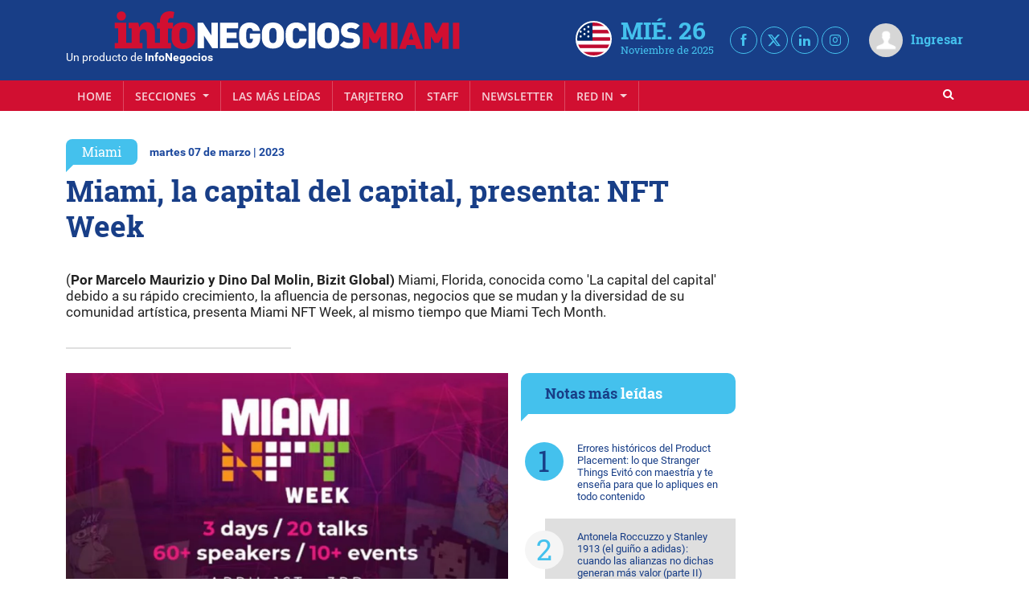

--- FILE ---
content_type: text/html; charset=UTF-8
request_url: https://infonegocios.miami/miami/miami-la-capital-del-capital-presenta-nft-week
body_size: 43463
content:
<!DOCTYPE html>
<html class="no-js">
<head>
    <meta charset="utf-8"><script type="text/javascript">(window.NREUM||(NREUM={})).init={privacy:{cookies_enabled:true},ajax:{deny_list:["bam.nr-data.net"]},distributed_tracing:{enabled:true}};(window.NREUM||(NREUM={})).loader_config={agentID:"601558046",accountID:"6802589",trustKey:"6802589",xpid:"Ug4HU1NbARAFV1JUBgMGUlI=",licenseKey:"NRJS-3e011c539b491fa9834",applicationID:"533612146",browserID:"601558046"};;/*! For license information please see nr-loader-spa-1.302.0.min.js.LICENSE.txt */
(()=>{var e,t,r={384:(e,t,r)=>{"use strict";r.d(t,{NT:()=>a,US:()=>d,Zm:()=>s,bQ:()=>u,dV:()=>c,pV:()=>l});var n=r(6154),i=r(1863),o=r(1910);const a={beacon:"bam.nr-data.net",errorBeacon:"bam.nr-data.net"};function s(){return n.gm.NREUM||(n.gm.NREUM={}),void 0===n.gm.newrelic&&(n.gm.newrelic=n.gm.NREUM),n.gm.NREUM}function c(){let e=s();return e.o||(e.o={ST:n.gm.setTimeout,SI:n.gm.setImmediate||n.gm.setInterval,CT:n.gm.clearTimeout,XHR:n.gm.XMLHttpRequest,REQ:n.gm.Request,EV:n.gm.Event,PR:n.gm.Promise,MO:n.gm.MutationObserver,FETCH:n.gm.fetch,WS:n.gm.WebSocket},(0,o.i)(...Object.values(e.o))),e}function u(e,t){let r=s();r.initializedAgents??={},t.initializedAt={ms:(0,i.t)(),date:new Date},r.initializedAgents[e]=t}function d(e,t){s()[e]=t}function l(){return function(){let e=s();const t=e.info||{};e.info={beacon:a.beacon,errorBeacon:a.errorBeacon,...t}}(),function(){let e=s();const t=e.init||{};e.init={...t}}(),c(),function(){let e=s();const t=e.loader_config||{};e.loader_config={...t}}(),s()}},782:(e,t,r)=>{"use strict";r.d(t,{T:()=>n});const n=r(860).K7.pageViewTiming},860:(e,t,r)=>{"use strict";r.d(t,{$J:()=>d,K7:()=>c,P3:()=>u,XX:()=>i,Yy:()=>s,df:()=>o,qY:()=>n,v4:()=>a});const n="events",i="jserrors",o="browser/blobs",a="rum",s="browser/logs",c={ajax:"ajax",genericEvents:"generic_events",jserrors:i,logging:"logging",metrics:"metrics",pageAction:"page_action",pageViewEvent:"page_view_event",pageViewTiming:"page_view_timing",sessionReplay:"session_replay",sessionTrace:"session_trace",softNav:"soft_navigations",spa:"spa"},u={[c.pageViewEvent]:1,[c.pageViewTiming]:2,[c.metrics]:3,[c.jserrors]:4,[c.spa]:5,[c.ajax]:6,[c.sessionTrace]:7,[c.softNav]:8,[c.sessionReplay]:9,[c.logging]:10,[c.genericEvents]:11},d={[c.pageViewEvent]:a,[c.pageViewTiming]:n,[c.ajax]:n,[c.spa]:n,[c.softNav]:n,[c.metrics]:i,[c.jserrors]:i,[c.sessionTrace]:o,[c.sessionReplay]:o,[c.logging]:s,[c.genericEvents]:"ins"}},944:(e,t,r)=>{"use strict";r.d(t,{R:()=>i});var n=r(3241);function i(e,t){"function"==typeof console.debug&&(console.debug("New Relic Warning: https://github.com/newrelic/newrelic-browser-agent/blob/main/docs/warning-codes.md#".concat(e),t),(0,n.W)({agentIdentifier:null,drained:null,type:"data",name:"warn",feature:"warn",data:{code:e,secondary:t}}))}},993:(e,t,r)=>{"use strict";r.d(t,{A$:()=>o,ET:()=>a,TZ:()=>s,p_:()=>i});var n=r(860);const i={ERROR:"ERROR",WARN:"WARN",INFO:"INFO",DEBUG:"DEBUG",TRACE:"TRACE"},o={OFF:0,ERROR:1,WARN:2,INFO:3,DEBUG:4,TRACE:5},a="log",s=n.K7.logging},1687:(e,t,r)=>{"use strict";r.d(t,{Ak:()=>u,Ze:()=>f,x3:()=>d});var n=r(3241),i=r(7836),o=r(3606),a=r(860),s=r(2646);const c={};function u(e,t){const r={staged:!1,priority:a.P3[t]||0};l(e),c[e].get(t)||c[e].set(t,r)}function d(e,t){e&&c[e]&&(c[e].get(t)&&c[e].delete(t),p(e,t,!1),c[e].size&&h(e))}function l(e){if(!e)throw new Error("agentIdentifier required");c[e]||(c[e]=new Map)}function f(e="",t="feature",r=!1){if(l(e),!e||!c[e].get(t)||r)return p(e,t);c[e].get(t).staged=!0,h(e)}function h(e){const t=Array.from(c[e]);t.every(([e,t])=>t.staged)&&(t.sort((e,t)=>e[1].priority-t[1].priority),t.forEach(([t])=>{c[e].delete(t),p(e,t)}))}function p(e,t,r=!0){const a=e?i.ee.get(e):i.ee,c=o.i.handlers;if(!a.aborted&&a.backlog&&c){if((0,n.W)({agentIdentifier:e,type:"lifecycle",name:"drain",feature:t}),r){const e=a.backlog[t],r=c[t];if(r){for(let t=0;e&&t<e.length;++t)g(e[t],r);Object.entries(r).forEach(([e,t])=>{Object.values(t||{}).forEach(t=>{t[0]?.on&&t[0]?.context()instanceof s.y&&t[0].on(e,t[1])})})}}a.isolatedBacklog||delete c[t],a.backlog[t]=null,a.emit("drain-"+t,[])}}function g(e,t){var r=e[1];Object.values(t[r]||{}).forEach(t=>{var r=e[0];if(t[0]===r){var n=t[1],i=e[3],o=e[2];n.apply(i,o)}})}},1741:(e,t,r)=>{"use strict";r.d(t,{W:()=>o});var n=r(944),i=r(4261);class o{#e(e,...t){if(this[e]!==o.prototype[e])return this[e](...t);(0,n.R)(35,e)}addPageAction(e,t){return this.#e(i.hG,e,t)}register(e){return this.#e(i.eY,e)}recordCustomEvent(e,t){return this.#e(i.fF,e,t)}setPageViewName(e,t){return this.#e(i.Fw,e,t)}setCustomAttribute(e,t,r){return this.#e(i.cD,e,t,r)}noticeError(e,t){return this.#e(i.o5,e,t)}setUserId(e){return this.#e(i.Dl,e)}setApplicationVersion(e){return this.#e(i.nb,e)}setErrorHandler(e){return this.#e(i.bt,e)}addRelease(e,t){return this.#e(i.k6,e,t)}log(e,t){return this.#e(i.$9,e,t)}start(){return this.#e(i.d3)}finished(e){return this.#e(i.BL,e)}recordReplay(){return this.#e(i.CH)}pauseReplay(){return this.#e(i.Tb)}addToTrace(e){return this.#e(i.U2,e)}setCurrentRouteName(e){return this.#e(i.PA,e)}interaction(e){return this.#e(i.dT,e)}wrapLogger(e,t,r){return this.#e(i.Wb,e,t,r)}measure(e,t){return this.#e(i.V1,e,t)}}},1863:(e,t,r)=>{"use strict";function n(){return Math.floor(performance.now())}r.d(t,{t:()=>n})},1910:(e,t,r)=>{"use strict";r.d(t,{i:()=>o});var n=r(944);const i=new Map;function o(...e){return e.every(e=>{if(i.has(e))return i.get(e);const t="function"==typeof e&&e.toString().includes("[native code]");return t||(0,n.R)(64,e?.name||e?.toString()),i.set(e,t),t})}},2555:(e,t,r)=>{"use strict";r.d(t,{D:()=>s,f:()=>a});var n=r(384),i=r(8122);const o={beacon:n.NT.beacon,errorBeacon:n.NT.errorBeacon,licenseKey:void 0,applicationID:void 0,sa:void 0,queueTime:void 0,applicationTime:void 0,ttGuid:void 0,user:void 0,account:void 0,product:void 0,extra:void 0,jsAttributes:{},userAttributes:void 0,atts:void 0,transactionName:void 0,tNamePlain:void 0};function a(e){try{return!!e.licenseKey&&!!e.errorBeacon&&!!e.applicationID}catch(e){return!1}}const s=e=>(0,i.a)(e,o)},2614:(e,t,r)=>{"use strict";r.d(t,{BB:()=>a,H3:()=>n,g:()=>u,iL:()=>c,tS:()=>s,uh:()=>i,wk:()=>o});const n="NRBA",i="SESSION",o=144e5,a=18e5,s={STARTED:"session-started",PAUSE:"session-pause",RESET:"session-reset",RESUME:"session-resume",UPDATE:"session-update"},c={SAME_TAB:"same-tab",CROSS_TAB:"cross-tab"},u={OFF:0,FULL:1,ERROR:2}},2646:(e,t,r)=>{"use strict";r.d(t,{y:()=>n});class n{constructor(e){this.contextId=e}}},2843:(e,t,r)=>{"use strict";r.d(t,{u:()=>i});var n=r(3878);function i(e,t=!1,r,i){(0,n.DD)("visibilitychange",function(){if(t)return void("hidden"===document.visibilityState&&e());e(document.visibilityState)},r,i)}},3241:(e,t,r)=>{"use strict";r.d(t,{W:()=>o});var n=r(6154);const i="newrelic";function o(e={}){try{n.gm.dispatchEvent(new CustomEvent(i,{detail:e}))}catch(e){}}},3304:(e,t,r)=>{"use strict";r.d(t,{A:()=>o});var n=r(7836);const i=()=>{const e=new WeakSet;return(t,r)=>{if("object"==typeof r&&null!==r){if(e.has(r))return;e.add(r)}return r}};function o(e){try{return JSON.stringify(e,i())??""}catch(e){try{n.ee.emit("internal-error",[e])}catch(e){}return""}}},3333:(e,t,r)=>{"use strict";r.d(t,{$v:()=>d,TZ:()=>n,Xh:()=>c,Zp:()=>i,kd:()=>u,mq:()=>s,nf:()=>a,qN:()=>o});const n=r(860).K7.genericEvents,i=["auxclick","click","copy","keydown","paste","scrollend"],o=["focus","blur"],a=4,s=1e3,c=2e3,u=["PageAction","UserAction","BrowserPerformance"],d={RESOURCES:"experimental.resources",REGISTER:"register"}},3434:(e,t,r)=>{"use strict";r.d(t,{Jt:()=>o,YM:()=>u});var n=r(7836),i=r(5607);const o="nr@original:".concat(i.W),a=50;var s=Object.prototype.hasOwnProperty,c=!1;function u(e,t){return e||(e=n.ee),r.inPlace=function(e,t,n,i,o){n||(n="");const a="-"===n.charAt(0);for(let s=0;s<t.length;s++){const c=t[s],u=e[c];l(u)||(e[c]=r(u,a?c+n:n,i,c,o))}},r.flag=o,r;function r(t,r,n,c,u){return l(t)?t:(r||(r=""),nrWrapper[o]=t,function(e,t,r){if(Object.defineProperty&&Object.keys)try{return Object.keys(e).forEach(function(r){Object.defineProperty(t,r,{get:function(){return e[r]},set:function(t){return e[r]=t,t}})}),t}catch(e){d([e],r)}for(var n in e)s.call(e,n)&&(t[n]=e[n])}(t,nrWrapper,e),nrWrapper);function nrWrapper(){var o,s,l,f;let h;try{s=this,o=[...arguments],l="function"==typeof n?n(o,s):n||{}}catch(t){d([t,"",[o,s,c],l],e)}i(r+"start",[o,s,c],l,u);const p=performance.now();let g;try{return f=t.apply(s,o),g=performance.now(),f}catch(e){throw g=performance.now(),i(r+"err",[o,s,e],l,u),h=e,h}finally{const e=g-p,t={start:p,end:g,duration:e,isLongTask:e>=a,methodName:c,thrownError:h};t.isLongTask&&i("long-task",[t,s],l,u),i(r+"end",[o,s,f],l,u)}}}function i(r,n,i,o){if(!c||t){var a=c;c=!0;try{e.emit(r,n,i,t,o)}catch(t){d([t,r,n,i],e)}c=a}}}function d(e,t){t||(t=n.ee);try{t.emit("internal-error",e)}catch(e){}}function l(e){return!(e&&"function"==typeof e&&e.apply&&!e[o])}},3606:(e,t,r)=>{"use strict";r.d(t,{i:()=>o});var n=r(9908);o.on=a;var i=o.handlers={};function o(e,t,r,o){a(o||n.d,i,e,t,r)}function a(e,t,r,i,o){o||(o="feature"),e||(e=n.d);var a=t[o]=t[o]||{};(a[r]=a[r]||[]).push([e,i])}},3738:(e,t,r)=>{"use strict";r.d(t,{He:()=>i,Kp:()=>s,Lc:()=>u,Rz:()=>d,TZ:()=>n,bD:()=>o,d3:()=>a,jx:()=>l,sl:()=>f,uP:()=>c});const n=r(860).K7.sessionTrace,i="bstResource",o="resource",a="-start",s="-end",c="fn"+a,u="fn"+s,d="pushState",l=1e3,f=3e4},3785:(e,t,r)=>{"use strict";r.d(t,{R:()=>c,b:()=>u});var n=r(9908),i=r(1863),o=r(860),a=r(8154),s=r(993);function c(e,t,r={},c=s.p_.INFO,u,d=(0,i.t)()){(0,n.p)(a.xV,["API/logging/".concat(c.toLowerCase(),"/called")],void 0,o.K7.metrics,e),(0,n.p)(s.ET,[d,t,r,c,u],void 0,o.K7.logging,e)}function u(e){return"string"==typeof e&&Object.values(s.p_).some(t=>t===e.toUpperCase().trim())}},3878:(e,t,r)=>{"use strict";function n(e,t){return{capture:e,passive:!1,signal:t}}function i(e,t,r=!1,i){window.addEventListener(e,t,n(r,i))}function o(e,t,r=!1,i){document.addEventListener(e,t,n(r,i))}r.d(t,{DD:()=>o,jT:()=>n,sp:()=>i})},3962:(e,t,r)=>{"use strict";r.d(t,{AM:()=>a,O2:()=>l,OV:()=>o,Qu:()=>f,TZ:()=>c,ih:()=>h,pP:()=>s,t1:()=>d,tC:()=>i,wD:()=>u});var n=r(860);const i=["click","keydown","submit"],o="popstate",a="api",s="initialPageLoad",c=n.K7.softNav,u=5e3,d=500,l={INITIAL_PAGE_LOAD:"",ROUTE_CHANGE:1,UNSPECIFIED:2},f={INTERACTION:1,AJAX:2,CUSTOM_END:3,CUSTOM_TRACER:4},h={IP:"in progress",PF:"pending finish",FIN:"finished",CAN:"cancelled"}},4234:(e,t,r)=>{"use strict";r.d(t,{W:()=>o});var n=r(7836),i=r(1687);class o{constructor(e,t){this.agentIdentifier=e,this.ee=n.ee.get(e),this.featureName=t,this.blocked=!1}deregisterDrain(){(0,i.x3)(this.agentIdentifier,this.featureName)}}},4261:(e,t,r)=>{"use strict";r.d(t,{$9:()=>d,BL:()=>c,CH:()=>p,Dl:()=>R,Fw:()=>w,PA:()=>v,Pl:()=>n,Tb:()=>f,U2:()=>a,V1:()=>E,Wb:()=>T,bt:()=>y,cD:()=>b,d3:()=>x,dT:()=>u,eY:()=>g,fF:()=>h,hG:()=>o,hw:()=>i,k6:()=>s,nb:()=>m,o5:()=>l});const n="api-",i=n+"ixn-",o="addPageAction",a="addToTrace",s="addRelease",c="finished",u="interaction",d="log",l="noticeError",f="pauseReplay",h="recordCustomEvent",p="recordReplay",g="register",m="setApplicationVersion",v="setCurrentRouteName",b="setCustomAttribute",y="setErrorHandler",w="setPageViewName",R="setUserId",x="start",T="wrapLogger",E="measure"},4387:(e,t,r)=>{"use strict";function n(e={}){return!(!e.id||!e.name)}function i(e,t){if(2!==t?.harvestEndpointVersion)return{};const r=t.agentRef.runtime.appMetadata.agents[0].entityGuid;return n(e)?{"mfe.id":e.id,"mfe.name":e.name,eventSource:"MicroFrontendBrowserAgent","parent.id":r}:{"entity.guid":r,appId:t.agentRef.info.applicationID}}r.d(t,{U:()=>i,c:()=>n})},5205:(e,t,r)=>{"use strict";r.d(t,{j:()=>_});var n=r(384),i=r(1741);var o=r(2555),a=r(3333);const s=e=>{if(!e||"string"!=typeof e)return!1;try{document.createDocumentFragment().querySelector(e)}catch{return!1}return!0};var c=r(2614),u=r(944),d=r(8122);const l="[data-nr-mask]",f=e=>(0,d.a)(e,(()=>{const e={feature_flags:[],experimental:{allow_registered_children:!1,resources:!1},mask_selector:"*",block_selector:"[data-nr-block]",mask_input_options:{color:!1,date:!1,"datetime-local":!1,email:!1,month:!1,number:!1,range:!1,search:!1,tel:!1,text:!1,time:!1,url:!1,week:!1,textarea:!1,select:!1,password:!0}};return{ajax:{deny_list:void 0,block_internal:!0,enabled:!0,autoStart:!0},api:{get allow_registered_children(){return e.feature_flags.includes(a.$v.REGISTER)||e.experimental.allow_registered_children},set allow_registered_children(t){e.experimental.allow_registered_children=t},duplicate_registered_data:!1},distributed_tracing:{enabled:void 0,exclude_newrelic_header:void 0,cors_use_newrelic_header:void 0,cors_use_tracecontext_headers:void 0,allowed_origins:void 0},get feature_flags(){return e.feature_flags},set feature_flags(t){e.feature_flags=t},generic_events:{enabled:!0,autoStart:!0},harvest:{interval:30},jserrors:{enabled:!0,autoStart:!0},logging:{enabled:!0,autoStart:!0},metrics:{enabled:!0,autoStart:!0},obfuscate:void 0,page_action:{enabled:!0},page_view_event:{enabled:!0,autoStart:!0},page_view_timing:{enabled:!0,autoStart:!0},performance:{capture_marks:!1,capture_measures:!1,capture_detail:!0,resources:{get enabled(){return e.feature_flags.includes(a.$v.RESOURCES)||e.experimental.resources},set enabled(t){e.experimental.resources=t},asset_types:[],first_party_domains:[],ignore_newrelic:!0}},privacy:{cookies_enabled:!0},proxy:{assets:void 0,beacon:void 0},session:{expiresMs:c.wk,inactiveMs:c.BB},session_replay:{autoStart:!0,enabled:!1,preload:!1,sampling_rate:10,error_sampling_rate:100,collect_fonts:!1,inline_images:!1,fix_stylesheets:!0,mask_all_inputs:!0,get mask_text_selector(){return e.mask_selector},set mask_text_selector(t){s(t)?e.mask_selector="".concat(t,",").concat(l):""===t||null===t?e.mask_selector=l:(0,u.R)(5,t)},get block_class(){return"nr-block"},get ignore_class(){return"nr-ignore"},get mask_text_class(){return"nr-mask"},get block_selector(){return e.block_selector},set block_selector(t){s(t)?e.block_selector+=",".concat(t):""!==t&&(0,u.R)(6,t)},get mask_input_options(){return e.mask_input_options},set mask_input_options(t){t&&"object"==typeof t?e.mask_input_options={...t,password:!0}:(0,u.R)(7,t)}},session_trace:{enabled:!0,autoStart:!0},soft_navigations:{enabled:!0,autoStart:!0},spa:{enabled:!0,autoStart:!0},ssl:void 0,user_actions:{enabled:!0,elementAttributes:["id","className","tagName","type"]}}})());var h=r(6154),p=r(9324);let g=0;const m={buildEnv:p.F3,distMethod:p.Xs,version:p.xv,originTime:h.WN},v={appMetadata:{},customTransaction:void 0,denyList:void 0,disabled:!1,harvester:void 0,isolatedBacklog:!1,isRecording:!1,loaderType:void 0,maxBytes:3e4,obfuscator:void 0,onerror:void 0,ptid:void 0,releaseIds:{},session:void 0,timeKeeper:void 0,registeredEntities:[],jsAttributesMetadata:{bytes:0},get harvestCount(){return++g}},b=e=>{const t=(0,d.a)(e,v),r=Object.keys(m).reduce((e,t)=>(e[t]={value:m[t],writable:!1,configurable:!0,enumerable:!0},e),{});return Object.defineProperties(t,r)};var y=r(5701);const w=e=>{const t=e.startsWith("http");e+="/",r.p=t?e:"https://"+e};var R=r(7836),x=r(3241);const T={accountID:void 0,trustKey:void 0,agentID:void 0,licenseKey:void 0,applicationID:void 0,xpid:void 0},E=e=>(0,d.a)(e,T),A=new Set;function _(e,t={},r,a){let{init:s,info:c,loader_config:u,runtime:d={},exposed:l=!0}=t;if(!c){const e=(0,n.pV)();s=e.init,c=e.info,u=e.loader_config}e.init=f(s||{}),e.loader_config=E(u||{}),c.jsAttributes??={},h.bv&&(c.jsAttributes.isWorker=!0),e.info=(0,o.D)(c);const p=e.init,g=[c.beacon,c.errorBeacon];A.has(e.agentIdentifier)||(p.proxy.assets&&(w(p.proxy.assets),g.push(p.proxy.assets)),p.proxy.beacon&&g.push(p.proxy.beacon),e.beacons=[...g],function(e){const t=(0,n.pV)();Object.getOwnPropertyNames(i.W.prototype).forEach(r=>{const n=i.W.prototype[r];if("function"!=typeof n||"constructor"===n)return;let o=t[r];e[r]&&!1!==e.exposed&&"micro-agent"!==e.runtime?.loaderType&&(t[r]=(...t)=>{const n=e[r](...t);return o?o(...t):n})})}(e),(0,n.US)("activatedFeatures",y.B),e.runSoftNavOverSpa&&=!0===p.soft_navigations.enabled&&p.feature_flags.includes("soft_nav")),d.denyList=[...p.ajax.deny_list||[],...p.ajax.block_internal?g:[]],d.ptid=e.agentIdentifier,d.loaderType=r,e.runtime=b(d),A.has(e.agentIdentifier)||(e.ee=R.ee.get(e.agentIdentifier),e.exposed=l,(0,x.W)({agentIdentifier:e.agentIdentifier,drained:!!y.B?.[e.agentIdentifier],type:"lifecycle",name:"initialize",feature:void 0,data:e.config})),A.add(e.agentIdentifier)}},5270:(e,t,r)=>{"use strict";r.d(t,{Aw:()=>a,SR:()=>o,rF:()=>s});var n=r(384),i=r(7767);function o(e){return!!(0,n.dV)().o.MO&&(0,i.V)(e)&&!0===e?.session_trace.enabled}function a(e){return!0===e?.session_replay.preload&&o(e)}function s(e,t){try{if("string"==typeof t?.type){if("password"===t.type.toLowerCase())return"*".repeat(e?.length||0);if(void 0!==t?.dataset?.nrUnmask||t?.classList?.contains("nr-unmask"))return e}}catch(e){}return"string"==typeof e?e.replace(/[\S]/g,"*"):"*".repeat(e?.length||0)}},5289:(e,t,r)=>{"use strict";r.d(t,{GG:()=>o,Qr:()=>s,sB:()=>a});var n=r(3878);function i(){return"undefined"==typeof document||"complete"===document.readyState}function o(e,t){if(i())return e();(0,n.sp)("load",e,t)}function a(e){if(i())return e();(0,n.DD)("DOMContentLoaded",e)}function s(e){if(i())return e();(0,n.sp)("popstate",e)}},5607:(e,t,r)=>{"use strict";r.d(t,{W:()=>n});const n=(0,r(9566).bz)()},5701:(e,t,r)=>{"use strict";r.d(t,{B:()=>o,t:()=>a});var n=r(3241);const i=new Set,o={};function a(e,t){const r=t.agentIdentifier;o[r]??={},e&&"object"==typeof e&&(i.has(r)||(t.ee.emit("rumresp",[e]),o[r]=e,i.add(r),(0,n.W)({agentIdentifier:r,loaded:!0,drained:!0,type:"lifecycle",name:"load",feature:void 0,data:e})))}},6154:(e,t,r)=>{"use strict";r.d(t,{A4:()=>s,OF:()=>d,RI:()=>i,WN:()=>h,bv:()=>o,gm:()=>a,lR:()=>f,m:()=>u,mw:()=>c,sb:()=>l});var n=r(1863);const i="undefined"!=typeof window&&!!window.document,o="undefined"!=typeof WorkerGlobalScope&&("undefined"!=typeof self&&self instanceof WorkerGlobalScope&&self.navigator instanceof WorkerNavigator||"undefined"!=typeof globalThis&&globalThis instanceof WorkerGlobalScope&&globalThis.navigator instanceof WorkerNavigator),a=i?window:"undefined"!=typeof WorkerGlobalScope&&("undefined"!=typeof self&&self instanceof WorkerGlobalScope&&self||"undefined"!=typeof globalThis&&globalThis instanceof WorkerGlobalScope&&globalThis),s="complete"===a?.document?.readyState,c=Boolean("hidden"===a?.document?.visibilityState),u=""+a?.location,d=/iPad|iPhone|iPod/.test(a.navigator?.userAgent),l=d&&"undefined"==typeof SharedWorker,f=(()=>{const e=a.navigator?.userAgent?.match(/Firefox[/\s](\d+\.\d+)/);return Array.isArray(e)&&e.length>=2?+e[1]:0})(),h=Date.now()-(0,n.t)()},6344:(e,t,r)=>{"use strict";r.d(t,{BB:()=>d,G4:()=>o,Qb:()=>l,TZ:()=>i,Ug:()=>a,_s:()=>s,bc:()=>u,yP:()=>c});var n=r(2614);const i=r(860).K7.sessionReplay,o={RECORD:"recordReplay",PAUSE:"pauseReplay",ERROR_DURING_REPLAY:"errorDuringReplay"},a=.12,s={DomContentLoaded:0,Load:1,FullSnapshot:2,IncrementalSnapshot:3,Meta:4,Custom:5},c={[n.g.ERROR]:15e3,[n.g.FULL]:3e5,[n.g.OFF]:0},u={RESET:{message:"Session was reset",sm:"Reset"},IMPORT:{message:"Recorder failed to import",sm:"Import"},TOO_MANY:{message:"429: Too Many Requests",sm:"Too-Many"},TOO_BIG:{message:"Payload was too large",sm:"Too-Big"},CROSS_TAB:{message:"Session Entity was set to OFF on another tab",sm:"Cross-Tab"},ENTITLEMENTS:{message:"Session Replay is not allowed and will not be started",sm:"Entitlement"}},d=5e3,l={API:"api",RESUME:"resume",SWITCH_TO_FULL:"switchToFull",INITIALIZE:"initialize",PRELOAD:"preload"}},6389:(e,t,r)=>{"use strict";function n(e,t=500,r={}){const n=r?.leading||!1;let i;return(...r)=>{n&&void 0===i&&(e.apply(this,r),i=setTimeout(()=>{i=clearTimeout(i)},t)),n||(clearTimeout(i),i=setTimeout(()=>{e.apply(this,r)},t))}}function i(e){let t=!1;return(...r)=>{t||(t=!0,e.apply(this,r))}}r.d(t,{J:()=>i,s:()=>n})},6630:(e,t,r)=>{"use strict";r.d(t,{T:()=>n});const n=r(860).K7.pageViewEvent},6774:(e,t,r)=>{"use strict";r.d(t,{T:()=>n});const n=r(860).K7.jserrors},7295:(e,t,r)=>{"use strict";r.d(t,{Xv:()=>a,gX:()=>i,iW:()=>o});var n=[];function i(e){if(!e||o(e))return!1;if(0===n.length)return!0;for(var t=0;t<n.length;t++){var r=n[t];if("*"===r.hostname)return!1;if(s(r.hostname,e.hostname)&&c(r.pathname,e.pathname))return!1}return!0}function o(e){return void 0===e.hostname}function a(e){if(n=[],e&&e.length)for(var t=0;t<e.length;t++){let r=e[t];if(!r)continue;0===r.indexOf("http://")?r=r.substring(7):0===r.indexOf("https://")&&(r=r.substring(8));const i=r.indexOf("/");let o,a;i>0?(o=r.substring(0,i),a=r.substring(i)):(o=r,a="");let[s]=o.split(":");n.push({hostname:s,pathname:a})}}function s(e,t){return!(e.length>t.length)&&t.indexOf(e)===t.length-e.length}function c(e,t){return 0===e.indexOf("/")&&(e=e.substring(1)),0===t.indexOf("/")&&(t=t.substring(1)),""===e||e===t}},7378:(e,t,r)=>{"use strict";r.d(t,{$p:()=>x,BR:()=>b,Kp:()=>R,L3:()=>y,Lc:()=>c,NC:()=>o,SG:()=>d,TZ:()=>i,U6:()=>p,UT:()=>m,d3:()=>w,dT:()=>f,e5:()=>E,gx:()=>v,l9:()=>l,oW:()=>h,op:()=>g,rw:()=>u,tH:()=>A,uP:()=>s,wW:()=>T,xq:()=>a});var n=r(384);const i=r(860).K7.spa,o=["click","submit","keypress","keydown","keyup","change"],a=999,s="fn-start",c="fn-end",u="cb-start",d="api-ixn-",l="remaining",f="interaction",h="spaNode",p="jsonpNode",g="fetch-start",m="fetch-done",v="fetch-body-",b="jsonp-end",y=(0,n.dV)().o.ST,w="-start",R="-end",x="-body",T="cb"+R,E="jsTime",A="fetch"},7485:(e,t,r)=>{"use strict";r.d(t,{D:()=>i});var n=r(6154);function i(e){if(0===(e||"").indexOf("data:"))return{protocol:"data"};try{const t=new URL(e,location.href),r={port:t.port,hostname:t.hostname,pathname:t.pathname,search:t.search,protocol:t.protocol.slice(0,t.protocol.indexOf(":")),sameOrigin:t.protocol===n.gm?.location?.protocol&&t.host===n.gm?.location?.host};return r.port&&""!==r.port||("http:"===t.protocol&&(r.port="80"),"https:"===t.protocol&&(r.port="443")),r.pathname&&""!==r.pathname?r.pathname.startsWith("/")||(r.pathname="/".concat(r.pathname)):r.pathname="/",r}catch(e){return{}}}},7699:(e,t,r)=>{"use strict";r.d(t,{It:()=>o,KC:()=>s,No:()=>i,qh:()=>a});var n=r(860);const i=16e3,o=1e6,a="SESSION_ERROR",s={[n.K7.logging]:!0,[n.K7.genericEvents]:!1,[n.K7.jserrors]:!1,[n.K7.ajax]:!1}},7767:(e,t,r)=>{"use strict";r.d(t,{V:()=>i});var n=r(6154);const i=e=>n.RI&&!0===e?.privacy.cookies_enabled},7836:(e,t,r)=>{"use strict";r.d(t,{P:()=>s,ee:()=>c});var n=r(384),i=r(8990),o=r(2646),a=r(5607);const s="nr@context:".concat(a.W),c=function e(t,r){var n={},a={},d={},l=!1;try{l=16===r.length&&u.initializedAgents?.[r]?.runtime.isolatedBacklog}catch(e){}var f={on:p,addEventListener:p,removeEventListener:function(e,t){var r=n[e];if(!r)return;for(var i=0;i<r.length;i++)r[i]===t&&r.splice(i,1)},emit:function(e,r,n,i,o){!1!==o&&(o=!0);if(c.aborted&&!i)return;t&&o&&t.emit(e,r,n);var s=h(n);g(e).forEach(e=>{e.apply(s,r)});var u=v()[a[e]];u&&u.push([f,e,r,s]);return s},get:m,listeners:g,context:h,buffer:function(e,t){const r=v();if(t=t||"feature",f.aborted)return;Object.entries(e||{}).forEach(([e,n])=>{a[n]=t,t in r||(r[t]=[])})},abort:function(){f._aborted=!0,Object.keys(f.backlog).forEach(e=>{delete f.backlog[e]})},isBuffering:function(e){return!!v()[a[e]]},debugId:r,backlog:l?{}:t&&"object"==typeof t.backlog?t.backlog:{},isolatedBacklog:l};return Object.defineProperty(f,"aborted",{get:()=>{let e=f._aborted||!1;return e||(t&&(e=t.aborted),e)}}),f;function h(e){return e&&e instanceof o.y?e:e?(0,i.I)(e,s,()=>new o.y(s)):new o.y(s)}function p(e,t){n[e]=g(e).concat(t)}function g(e){return n[e]||[]}function m(t){return d[t]=d[t]||e(f,t)}function v(){return f.backlog}}(void 0,"globalEE"),u=(0,n.Zm)();u.ee||(u.ee=c)},8122:(e,t,r)=>{"use strict";r.d(t,{a:()=>i});var n=r(944);function i(e,t){try{if(!e||"object"!=typeof e)return(0,n.R)(3);if(!t||"object"!=typeof t)return(0,n.R)(4);const r=Object.create(Object.getPrototypeOf(t),Object.getOwnPropertyDescriptors(t)),o=0===Object.keys(r).length?e:r;for(let a in o)if(void 0!==e[a])try{if(null===e[a]){r[a]=null;continue}Array.isArray(e[a])&&Array.isArray(t[a])?r[a]=Array.from(new Set([...e[a],...t[a]])):"object"==typeof e[a]&&"object"==typeof t[a]?r[a]=i(e[a],t[a]):r[a]=e[a]}catch(e){r[a]||(0,n.R)(1,e)}return r}catch(e){(0,n.R)(2,e)}}},8139:(e,t,r)=>{"use strict";r.d(t,{u:()=>f});var n=r(7836),i=r(3434),o=r(8990),a=r(6154);const s={},c=a.gm.XMLHttpRequest,u="addEventListener",d="removeEventListener",l="nr@wrapped:".concat(n.P);function f(e){var t=function(e){return(e||n.ee).get("events")}(e);if(s[t.debugId]++)return t;s[t.debugId]=1;var r=(0,i.YM)(t,!0);function f(e){r.inPlace(e,[u,d],"-",p)}function p(e,t){return e[1]}return"getPrototypeOf"in Object&&(a.RI&&h(document,f),c&&h(c.prototype,f),h(a.gm,f)),t.on(u+"-start",function(e,t){var n=e[1];if(null!==n&&("function"==typeof n||"object"==typeof n)&&"newrelic"!==e[0]){var i=(0,o.I)(n,l,function(){var e={object:function(){if("function"!=typeof n.handleEvent)return;return n.handleEvent.apply(n,arguments)},function:n}[typeof n];return e?r(e,"fn-",null,e.name||"anonymous"):n});this.wrapped=e[1]=i}}),t.on(d+"-start",function(e){e[1]=this.wrapped||e[1]}),t}function h(e,t,...r){let n=e;for(;"object"==typeof n&&!Object.prototype.hasOwnProperty.call(n,u);)n=Object.getPrototypeOf(n);n&&t(n,...r)}},8154:(e,t,r)=>{"use strict";r.d(t,{z_:()=>o,XG:()=>s,TZ:()=>n,rs:()=>i,xV:()=>a});r(6154),r(9566),r(384);const n=r(860).K7.metrics,i="sm",o="cm",a="storeSupportabilityMetrics",s="storeEventMetrics"},8374:(e,t,r)=>{r.nc=(()=>{try{return document?.currentScript?.nonce}catch(e){}return""})()},8990:(e,t,r)=>{"use strict";r.d(t,{I:()=>i});var n=Object.prototype.hasOwnProperty;function i(e,t,r){if(n.call(e,t))return e[t];var i=r();if(Object.defineProperty&&Object.keys)try{return Object.defineProperty(e,t,{value:i,writable:!0,enumerable:!1}),i}catch(e){}return e[t]=i,i}},9300:(e,t,r)=>{"use strict";r.d(t,{T:()=>n});const n=r(860).K7.ajax},9324:(e,t,r)=>{"use strict";r.d(t,{AJ:()=>a,F3:()=>i,Xs:()=>o,Yq:()=>s,xv:()=>n});const n="1.302.0",i="PROD",o="CDN",a="@newrelic/rrweb",s="1.0.1"},9566:(e,t,r)=>{"use strict";r.d(t,{LA:()=>s,ZF:()=>c,bz:()=>a,el:()=>u});var n=r(6154);const i="xxxxxxxx-xxxx-4xxx-yxxx-xxxxxxxxxxxx";function o(e,t){return e?15&e[t]:16*Math.random()|0}function a(){const e=n.gm?.crypto||n.gm?.msCrypto;let t,r=0;return e&&e.getRandomValues&&(t=e.getRandomValues(new Uint8Array(30))),i.split("").map(e=>"x"===e?o(t,r++).toString(16):"y"===e?(3&o()|8).toString(16):e).join("")}function s(e){const t=n.gm?.crypto||n.gm?.msCrypto;let r,i=0;t&&t.getRandomValues&&(r=t.getRandomValues(new Uint8Array(e)));const a=[];for(var s=0;s<e;s++)a.push(o(r,i++).toString(16));return a.join("")}function c(){return s(16)}function u(){return s(32)}},9908:(e,t,r)=>{"use strict";r.d(t,{d:()=>n,p:()=>i});var n=r(7836).ee.get("handle");function i(e,t,r,i,o){o?(o.buffer([e],i),o.emit(e,t,r)):(n.buffer([e],i),n.emit(e,t,r))}}},n={};function i(e){var t=n[e];if(void 0!==t)return t.exports;var o=n[e]={exports:{}};return r[e](o,o.exports,i),o.exports}i.m=r,i.d=(e,t)=>{for(var r in t)i.o(t,r)&&!i.o(e,r)&&Object.defineProperty(e,r,{enumerable:!0,get:t[r]})},i.f={},i.e=e=>Promise.all(Object.keys(i.f).reduce((t,r)=>(i.f[r](e,t),t),[])),i.u=e=>({212:"nr-spa-compressor",249:"nr-spa-recorder",478:"nr-spa"}[e]+"-1.302.0.min.js"),i.o=(e,t)=>Object.prototype.hasOwnProperty.call(e,t),e={},t="NRBA-1.302.0.PROD:",i.l=(r,n,o,a)=>{if(e[r])e[r].push(n);else{var s,c;if(void 0!==o)for(var u=document.getElementsByTagName("script"),d=0;d<u.length;d++){var l=u[d];if(l.getAttribute("src")==r||l.getAttribute("data-webpack")==t+o){s=l;break}}if(!s){c=!0;var f={478:"sha512-et4eqFkcD6+Z71h33KYPiiAOMr5fyZ1HImNOrGswghuDrKIj7niWOwg3RWg+8TpTcZ0yzzll8oYNDiAX1WXraw==",249:"sha512-m/7InETzWcM0kCLJfqT/2vmV1Zs98JekxGeUcmQe9kauyn31VeP+2xJH+qt156WKCOLL7p503ATnehElqw1gnQ==",212:"sha512-Ed30EgOV4akpDvOaqpf/6nP9OreWlwun3X9xxl+erWeEjX64VUNxzVFPixvdU+WbzLtJS9S8j8phFbfXxEyvJg=="};(s=document.createElement("script")).charset="utf-8",i.nc&&s.setAttribute("nonce",i.nc),s.setAttribute("data-webpack",t+o),s.src=r,0!==s.src.indexOf(window.location.origin+"/")&&(s.crossOrigin="anonymous"),f[a]&&(s.integrity=f[a])}e[r]=[n];var h=(t,n)=>{s.onerror=s.onload=null,clearTimeout(p);var i=e[r];if(delete e[r],s.parentNode&&s.parentNode.removeChild(s),i&&i.forEach(e=>e(n)),t)return t(n)},p=setTimeout(h.bind(null,void 0,{type:"timeout",target:s}),12e4);s.onerror=h.bind(null,s.onerror),s.onload=h.bind(null,s.onload),c&&document.head.appendChild(s)}},i.r=e=>{"undefined"!=typeof Symbol&&Symbol.toStringTag&&Object.defineProperty(e,Symbol.toStringTag,{value:"Module"}),Object.defineProperty(e,"__esModule",{value:!0})},i.p="https://js-agent.newrelic.com/",(()=>{var e={38:0,788:0};i.f.j=(t,r)=>{var n=i.o(e,t)?e[t]:void 0;if(0!==n)if(n)r.push(n[2]);else{var o=new Promise((r,i)=>n=e[t]=[r,i]);r.push(n[2]=o);var a=i.p+i.u(t),s=new Error;i.l(a,r=>{if(i.o(e,t)&&(0!==(n=e[t])&&(e[t]=void 0),n)){var o=r&&("load"===r.type?"missing":r.type),a=r&&r.target&&r.target.src;s.message="Loading chunk "+t+" failed.\n("+o+": "+a+")",s.name="ChunkLoadError",s.type=o,s.request=a,n[1](s)}},"chunk-"+t,t)}};var t=(t,r)=>{var n,o,[a,s,c]=r,u=0;if(a.some(t=>0!==e[t])){for(n in s)i.o(s,n)&&(i.m[n]=s[n]);if(c)c(i)}for(t&&t(r);u<a.length;u++)o=a[u],i.o(e,o)&&e[o]&&e[o][0](),e[o]=0},r=self["webpackChunk:NRBA-1.302.0.PROD"]=self["webpackChunk:NRBA-1.302.0.PROD"]||[];r.forEach(t.bind(null,0)),r.push=t.bind(null,r.push.bind(r))})(),(()=>{"use strict";i(8374);var e=i(9566),t=i(1741);class r extends t.W{agentIdentifier=(0,e.LA)(16)}var n=i(860);const o=Object.values(n.K7);var a=i(5205);var s=i(9908),c=i(1863),u=i(4261),d=i(3241),l=i(944),f=i(5701),h=i(8154);function p(e,t,i,o){const a=o||i;!a||a[e]&&a[e]!==r.prototype[e]||(a[e]=function(){(0,s.p)(h.xV,["API/"+e+"/called"],void 0,n.K7.metrics,i.ee),(0,d.W)({agentIdentifier:i.agentIdentifier,drained:!!f.B?.[i.agentIdentifier],type:"data",name:"api",feature:u.Pl+e,data:{}});try{return t.apply(this,arguments)}catch(e){(0,l.R)(23,e)}})}function g(e,t,r,n,i){const o=e.info;null===r?delete o.jsAttributes[t]:o.jsAttributes[t]=r,(i||null===r)&&(0,s.p)(u.Pl+n,[(0,c.t)(),t,r],void 0,"session",e.ee)}var m=i(1687),v=i(4234),b=i(5289),y=i(6154),w=i(5270),R=i(7767),x=i(6389),T=i(7699);class E extends v.W{constructor(e,t){super(e.agentIdentifier,t),this.agentRef=e,this.abortHandler=void 0,this.featAggregate=void 0,this.onAggregateImported=void 0,this.deferred=Promise.resolve(),!1===e.init[this.featureName].autoStart?this.deferred=new Promise((t,r)=>{this.ee.on("manual-start-all",(0,x.J)(()=>{(0,m.Ak)(e.agentIdentifier,this.featureName),t()}))}):(0,m.Ak)(e.agentIdentifier,t)}importAggregator(e,t,r={}){if(this.featAggregate)return;let n;this.onAggregateImported=new Promise(e=>{n=e});const o=async()=>{let o;await this.deferred;try{if((0,R.V)(e.init)){const{setupAgentSession:t}=await i.e(478).then(i.bind(i,8766));o=t(e)}}catch(e){(0,l.R)(20,e),this.ee.emit("internal-error",[e]),(0,s.p)(T.qh,[e],void 0,this.featureName,this.ee)}try{if(!this.#t(this.featureName,o,e.init))return(0,m.Ze)(this.agentIdentifier,this.featureName),void n(!1);const{Aggregate:i}=await t();this.featAggregate=new i(e,r),e.runtime.harvester.initializedAggregates.push(this.featAggregate),n(!0)}catch(e){(0,l.R)(34,e),this.abortHandler?.(),(0,m.Ze)(this.agentIdentifier,this.featureName,!0),n(!1),this.ee&&this.ee.abort()}};y.RI?(0,b.GG)(()=>o(),!0):o()}#t(e,t,r){if(this.blocked)return!1;switch(e){case n.K7.sessionReplay:return(0,w.SR)(r)&&!!t;case n.K7.sessionTrace:return!!t;default:return!0}}}var A=i(6630),_=i(2614);class S extends E{static featureName=A.T;constructor(e){var t;super(e,A.T),this.setupInspectionEvents(e.agentIdentifier),t=e,p(u.Fw,function(e,r){"string"==typeof e&&("/"!==e.charAt(0)&&(e="/"+e),t.runtime.customTransaction=(r||"http://custom.transaction")+e,(0,s.p)(u.Pl+u.Fw,[(0,c.t)()],void 0,void 0,t.ee))},t),this.ee.on("api-send-rum",(e,t)=>(0,s.p)("send-rum",[e,t],void 0,this.featureName,this.ee)),this.importAggregator(e,()=>i.e(478).then(i.bind(i,1983)))}setupInspectionEvents(e){const t=(t,r)=>{t&&(0,d.W)({agentIdentifier:e,timeStamp:t.timeStamp,loaded:"complete"===t.target.readyState,type:"window",name:r,data:t.target.location+""})};(0,b.sB)(e=>{t(e,"DOMContentLoaded")}),(0,b.GG)(e=>{t(e,"load")}),(0,b.Qr)(e=>{t(e,"navigate")}),this.ee.on(_.tS.UPDATE,(t,r)=>{(0,d.W)({agentIdentifier:e,type:"lifecycle",name:"session",data:r})})}}var O=i(384);var N=i(2843),I=i(3878),P=i(782);class j extends E{static featureName=P.T;constructor(e){super(e,P.T),y.RI&&((0,N.u)(()=>(0,s.p)("docHidden",[(0,c.t)()],void 0,P.T,this.ee),!0),(0,I.sp)("pagehide",()=>(0,s.p)("winPagehide",[(0,c.t)()],void 0,P.T,this.ee)),this.importAggregator(e,()=>i.e(478).then(i.bind(i,9917))))}}class k extends E{static featureName=h.TZ;constructor(e){super(e,h.TZ),y.RI&&document.addEventListener("securitypolicyviolation",e=>{(0,s.p)(h.xV,["Generic/CSPViolation/Detected"],void 0,this.featureName,this.ee)}),this.importAggregator(e,()=>i.e(478).then(i.bind(i,6555)))}}var C=i(6774),L=i(3304);class H{constructor(e,t,r,n,i){this.name="UncaughtError",this.message="string"==typeof e?e:(0,L.A)(e),this.sourceURL=t,this.line=r,this.column=n,this.__newrelic=i}}function M(e){return U(e)?e:new H(void 0!==e?.message?e.message:e,e?.filename||e?.sourceURL,e?.lineno||e?.line,e?.colno||e?.col,e?.__newrelic,e?.cause)}function K(e){const t="Unhandled Promise Rejection: ";if(!e?.reason)return;if(U(e.reason)){try{e.reason.message.startsWith(t)||(e.reason.message=t+e.reason.message)}catch(e){}return M(e.reason)}const r=M(e.reason);return(r.message||"").startsWith(t)||(r.message=t+r.message),r}function D(e){if(e.error instanceof SyntaxError&&!/:\d+$/.test(e.error.stack?.trim())){const t=new H(e.message,e.filename,e.lineno,e.colno,e.error.__newrelic,e.cause);return t.name=SyntaxError.name,t}return U(e.error)?e.error:M(e)}function U(e){return e instanceof Error&&!!e.stack}function F(e,t,r,i,o=(0,c.t)()){"string"==typeof e&&(e=new Error(e)),(0,s.p)("err",[e,o,!1,t,r.runtime.isRecording,void 0,i],void 0,n.K7.jserrors,r.ee),(0,s.p)("uaErr",[],void 0,n.K7.genericEvents,r.ee)}var W=i(4387),B=i(993),V=i(3785);function G(e,{customAttributes:t={},level:r=B.p_.INFO}={},n,i,o=(0,c.t)()){(0,V.R)(n.ee,e,t,r,i,o)}function z(e,t,r,i,o=(0,c.t)()){(0,s.p)(u.Pl+u.hG,[o,e,t,i],void 0,n.K7.genericEvents,r.ee)}function Z(e){p(u.eY,function(t){return function(e,t){const r={};(0,l.R)(54,"newrelic.register"),t||={},t.licenseKey||=e.info.licenseKey,t.blocked=!1;let i=()=>{};const o=e.runtime.registeredEntities,a=o.find(({metadata:{target:{id:e,name:r}}})=>e===t.id);if(a)return a.metadata.target.name!==t.name&&(a.metadata.target.name=t.name),a;const u=e=>{t.blocked=!0,i=e};e.init.api.allow_registered_children||u((0,x.J)(()=>(0,l.R)(55)));(0,W.c)(t)||u((0,x.J)(()=>(0,l.R)(48,t)));const d={addPageAction:(n,i={})=>g(z,[n,{...r,...i},e],t),log:(n,i={})=>g(G,[n,{...i,customAttributes:{...r,...i.customAttributes||{}}},e],t),noticeError:(n,i={})=>g(F,[n,{...r,...i},e],t),setApplicationVersion:e=>p("application.version",e),setCustomAttribute:(e,t)=>p(e,t),setUserId:e=>p("enduser.id",e),metadata:{customAttributes:r,target:t}},f=()=>(t.blocked&&i(),t.blocked);f()||o.push(d);const p=(e,t)=>{f()||(r[e]=t)},g=(t,r,i)=>{if(f())return;const o=(0,c.t)();(0,s.p)(h.xV,["API/register/".concat(t.name,"/called")],void 0,n.K7.metrics,e.ee);try{const n=e.init.api.duplicate_registered_data;return(!0===n||Array.isArray(n))&&t(...r,void 0,o),t(...r,i,o)}catch(e){(0,l.R)(50,e)}};return d}(e,t)},e)}class q extends E{static featureName=C.T;constructor(e){var t;super(e,C.T),t=e,p(u.o5,(e,r)=>F(e,r,t),t),function(e){p(u.bt,function(t){e.runtime.onerror=t},e)}(e),function(e){let t=0;p(u.k6,function(e,r){++t>10||(this.runtime.releaseIds[e.slice(-200)]=(""+r).slice(-200))},e)}(e),Z(e);try{this.removeOnAbort=new AbortController}catch(e){}this.ee.on("internal-error",(t,r)=>{this.abortHandler&&(0,s.p)("ierr",[M(t),(0,c.t)(),!0,{},e.runtime.isRecording,r],void 0,this.featureName,this.ee)}),y.gm.addEventListener("unhandledrejection",t=>{this.abortHandler&&(0,s.p)("err",[K(t),(0,c.t)(),!1,{unhandledPromiseRejection:1},e.runtime.isRecording],void 0,this.featureName,this.ee)},(0,I.jT)(!1,this.removeOnAbort?.signal)),y.gm.addEventListener("error",t=>{this.abortHandler&&(0,s.p)("err",[D(t),(0,c.t)(),!1,{},e.runtime.isRecording],void 0,this.featureName,this.ee)},(0,I.jT)(!1,this.removeOnAbort?.signal)),this.abortHandler=this.#r,this.importAggregator(e,()=>i.e(478).then(i.bind(i,2176)))}#r(){this.removeOnAbort?.abort(),this.abortHandler=void 0}}var X=i(8990);let Y=1;function J(e){const t=typeof e;return!e||"object"!==t&&"function"!==t?-1:e===y.gm?0:(0,X.I)(e,"nr@id",function(){return Y++})}function Q(e){if("string"==typeof e&&e.length)return e.length;if("object"==typeof e){if("undefined"!=typeof ArrayBuffer&&e instanceof ArrayBuffer&&e.byteLength)return e.byteLength;if("undefined"!=typeof Blob&&e instanceof Blob&&e.size)return e.size;if(!("undefined"!=typeof FormData&&e instanceof FormData))try{return(0,L.A)(e).length}catch(e){return}}}var ee=i(8139),te=i(7836),re=i(3434);const ne={},ie=["open","send"];function oe(e){var t=e||te.ee;const r=function(e){return(e||te.ee).get("xhr")}(t);if(void 0===y.gm.XMLHttpRequest)return r;if(ne[r.debugId]++)return r;ne[r.debugId]=1,(0,ee.u)(t);var n=(0,re.YM)(r),i=y.gm.XMLHttpRequest,o=y.gm.MutationObserver,a=y.gm.Promise,s=y.gm.setInterval,c="readystatechange",u=["onload","onerror","onabort","onloadstart","onloadend","onprogress","ontimeout"],d=[],f=y.gm.XMLHttpRequest=function(e){const t=new i(e),o=r.context(t);try{r.emit("new-xhr",[t],o),t.addEventListener(c,(a=o,function(){var e=this;e.readyState>3&&!a.resolved&&(a.resolved=!0,r.emit("xhr-resolved",[],e)),n.inPlace(e,u,"fn-",b)}),(0,I.jT)(!1))}catch(e){(0,l.R)(15,e);try{r.emit("internal-error",[e])}catch(e){}}var a;return t};function h(e,t){n.inPlace(t,["onreadystatechange"],"fn-",b)}if(function(e,t){for(var r in e)t[r]=e[r]}(i,f),f.prototype=i.prototype,n.inPlace(f.prototype,ie,"-xhr-",b),r.on("send-xhr-start",function(e,t){h(e,t),function(e){d.push(e),o&&(p?p.then(v):s?s(v):(g=-g,m.data=g))}(t)}),r.on("open-xhr-start",h),o){var p=a&&a.resolve();if(!s&&!a){var g=1,m=document.createTextNode(g);new o(v).observe(m,{characterData:!0})}}else t.on("fn-end",function(e){e[0]&&e[0].type===c||v()});function v(){for(var e=0;e<d.length;e++)h(0,d[e]);d.length&&(d=[])}function b(e,t){return t}return r}var ae="fetch-",se=ae+"body-",ce=["arrayBuffer","blob","json","text","formData"],ue=y.gm.Request,de=y.gm.Response,le="prototype";const fe={};function he(e){const t=function(e){return(e||te.ee).get("fetch")}(e);if(!(ue&&de&&y.gm.fetch))return t;if(fe[t.debugId]++)return t;function r(e,r,n){var i=e[r];"function"==typeof i&&(e[r]=function(){var e,r=[...arguments],o={};t.emit(n+"before-start",[r],o),o[te.P]&&o[te.P].dt&&(e=o[te.P].dt);var a=i.apply(this,r);return t.emit(n+"start",[r,e],a),a.then(function(e){return t.emit(n+"end",[null,e],a),e},function(e){throw t.emit(n+"end",[e],a),e})})}return fe[t.debugId]=1,ce.forEach(e=>{r(ue[le],e,se),r(de[le],e,se)}),r(y.gm,"fetch",ae),t.on(ae+"end",function(e,r){var n=this;if(r){var i=r.headers.get("content-length");null!==i&&(n.rxSize=i),t.emit(ae+"done",[null,r],n)}else t.emit(ae+"done",[e],n)}),t}var pe=i(7485);class ge{constructor(e){this.agentRef=e}generateTracePayload(t){const r=this.agentRef.loader_config;if(!this.shouldGenerateTrace(t)||!r)return null;var n=(r.accountID||"").toString()||null,i=(r.agentID||"").toString()||null,o=(r.trustKey||"").toString()||null;if(!n||!i)return null;var a=(0,e.ZF)(),s=(0,e.el)(),c=Date.now(),u={spanId:a,traceId:s,timestamp:c};return(t.sameOrigin||this.isAllowedOrigin(t)&&this.useTraceContextHeadersForCors())&&(u.traceContextParentHeader=this.generateTraceContextParentHeader(a,s),u.traceContextStateHeader=this.generateTraceContextStateHeader(a,c,n,i,o)),(t.sameOrigin&&!this.excludeNewrelicHeader()||!t.sameOrigin&&this.isAllowedOrigin(t)&&this.useNewrelicHeaderForCors())&&(u.newrelicHeader=this.generateTraceHeader(a,s,c,n,i,o)),u}generateTraceContextParentHeader(e,t){return"00-"+t+"-"+e+"-01"}generateTraceContextStateHeader(e,t,r,n,i){return i+"@nr=0-1-"+r+"-"+n+"-"+e+"----"+t}generateTraceHeader(e,t,r,n,i,o){if(!("function"==typeof y.gm?.btoa))return null;var a={v:[0,1],d:{ty:"Browser",ac:n,ap:i,id:e,tr:t,ti:r}};return o&&n!==o&&(a.d.tk=o),btoa((0,L.A)(a))}shouldGenerateTrace(e){return this.agentRef.init?.distributed_tracing?.enabled&&this.isAllowedOrigin(e)}isAllowedOrigin(e){var t=!1;const r=this.agentRef.init?.distributed_tracing;if(e.sameOrigin)t=!0;else if(r?.allowed_origins instanceof Array)for(var n=0;n<r.allowed_origins.length;n++){var i=(0,pe.D)(r.allowed_origins[n]);if(e.hostname===i.hostname&&e.protocol===i.protocol&&e.port===i.port){t=!0;break}}return t}excludeNewrelicHeader(){var e=this.agentRef.init?.distributed_tracing;return!!e&&!!e.exclude_newrelic_header}useNewrelicHeaderForCors(){var e=this.agentRef.init?.distributed_tracing;return!!e&&!1!==e.cors_use_newrelic_header}useTraceContextHeadersForCors(){var e=this.agentRef.init?.distributed_tracing;return!!e&&!!e.cors_use_tracecontext_headers}}var me=i(9300),ve=i(7295);function be(e){return"string"==typeof e?e:e instanceof(0,O.dV)().o.REQ?e.url:y.gm?.URL&&e instanceof URL?e.href:void 0}var ye=["load","error","abort","timeout"],we=ye.length,Re=(0,O.dV)().o.REQ,xe=(0,O.dV)().o.XHR;const Te="X-NewRelic-App-Data";class Ee extends E{static featureName=me.T;constructor(e){super(e,me.T),this.dt=new ge(e),this.handler=(e,t,r,n)=>(0,s.p)(e,t,r,n,this.ee);try{const e={xmlhttprequest:"xhr",fetch:"fetch",beacon:"beacon"};y.gm?.performance?.getEntriesByType("resource").forEach(t=>{if(t.initiatorType in e&&0!==t.responseStatus){const r={status:t.responseStatus},i={rxSize:t.transferSize,duration:Math.floor(t.duration),cbTime:0};Ae(r,t.name),this.handler("xhr",[r,i,t.startTime,t.responseEnd,e[t.initiatorType]],void 0,n.K7.ajax)}})}catch(e){}he(this.ee),oe(this.ee),function(e,t,r,i){function o(e){var t=this;t.totalCbs=0,t.called=0,t.cbTime=0,t.end=E,t.ended=!1,t.xhrGuids={},t.lastSize=null,t.loadCaptureCalled=!1,t.params=this.params||{},t.metrics=this.metrics||{},t.latestLongtaskEnd=0,e.addEventListener("load",function(r){A(t,e)},(0,I.jT)(!1)),y.lR||e.addEventListener("progress",function(e){t.lastSize=e.loaded},(0,I.jT)(!1))}function a(e){this.params={method:e[0]},Ae(this,e[1]),this.metrics={}}function u(t,r){e.loader_config.xpid&&this.sameOrigin&&r.setRequestHeader("X-NewRelic-ID",e.loader_config.xpid);var n=i.generateTracePayload(this.parsedOrigin);if(n){var o=!1;n.newrelicHeader&&(r.setRequestHeader("newrelic",n.newrelicHeader),o=!0),n.traceContextParentHeader&&(r.setRequestHeader("traceparent",n.traceContextParentHeader),n.traceContextStateHeader&&r.setRequestHeader("tracestate",n.traceContextStateHeader),o=!0),o&&(this.dt=n)}}function d(e,r){var n=this.metrics,i=e[0],o=this;if(n&&i){var a=Q(i);a&&(n.txSize=a)}this.startTime=(0,c.t)(),this.body=i,this.listener=function(e){try{"abort"!==e.type||o.loadCaptureCalled||(o.params.aborted=!0),("load"!==e.type||o.called===o.totalCbs&&(o.onloadCalled||"function"!=typeof r.onload)&&"function"==typeof o.end)&&o.end(r)}catch(e){try{t.emit("internal-error",[e])}catch(e){}}};for(var s=0;s<we;s++)r.addEventListener(ye[s],this.listener,(0,I.jT)(!1))}function l(e,t,r){this.cbTime+=e,t?this.onloadCalled=!0:this.called+=1,this.called!==this.totalCbs||!this.onloadCalled&&"function"==typeof r.onload||"function"!=typeof this.end||this.end(r)}function f(e,t){var r=""+J(e)+!!t;this.xhrGuids&&!this.xhrGuids[r]&&(this.xhrGuids[r]=!0,this.totalCbs+=1)}function p(e,t){var r=""+J(e)+!!t;this.xhrGuids&&this.xhrGuids[r]&&(delete this.xhrGuids[r],this.totalCbs-=1)}function g(){this.endTime=(0,c.t)()}function m(e,r){r instanceof xe&&"load"===e[0]&&t.emit("xhr-load-added",[e[1],e[2]],r)}function v(e,r){r instanceof xe&&"load"===e[0]&&t.emit("xhr-load-removed",[e[1],e[2]],r)}function b(e,t,r){t instanceof xe&&("onload"===r&&(this.onload=!0),("load"===(e[0]&&e[0].type)||this.onload)&&(this.xhrCbStart=(0,c.t)()))}function w(e,r){this.xhrCbStart&&t.emit("xhr-cb-time",[(0,c.t)()-this.xhrCbStart,this.onload,r],r)}function R(e){var t,r=e[1]||{};if("string"==typeof e[0]?0===(t=e[0]).length&&y.RI&&(t=""+y.gm.location.href):e[0]&&e[0].url?t=e[0].url:y.gm?.URL&&e[0]&&e[0]instanceof URL?t=e[0].href:"function"==typeof e[0].toString&&(t=e[0].toString()),"string"==typeof t&&0!==t.length){t&&(this.parsedOrigin=(0,pe.D)(t),this.sameOrigin=this.parsedOrigin.sameOrigin);var n=i.generateTracePayload(this.parsedOrigin);if(n&&(n.newrelicHeader||n.traceContextParentHeader))if(e[0]&&e[0].headers)s(e[0].headers,n)&&(this.dt=n);else{var o={};for(var a in r)o[a]=r[a];o.headers=new Headers(r.headers||{}),s(o.headers,n)&&(this.dt=n),e.length>1?e[1]=o:e.push(o)}}function s(e,t){var r=!1;return t.newrelicHeader&&(e.set("newrelic",t.newrelicHeader),r=!0),t.traceContextParentHeader&&(e.set("traceparent",t.traceContextParentHeader),t.traceContextStateHeader&&e.set("tracestate",t.traceContextStateHeader),r=!0),r}}function x(e,t){this.params={},this.metrics={},this.startTime=(0,c.t)(),this.dt=t,e.length>=1&&(this.target=e[0]),e.length>=2&&(this.opts=e[1]);var r=this.opts||{},n=this.target;Ae(this,be(n));var i=(""+(n&&n instanceof Re&&n.method||r.method||"GET")).toUpperCase();this.params.method=i,this.body=r.body,this.txSize=Q(r.body)||0}function T(e,t){if(this.endTime=(0,c.t)(),this.params||(this.params={}),(0,ve.iW)(this.params))return;let i;this.params.status=t?t.status:0,"string"==typeof this.rxSize&&this.rxSize.length>0&&(i=+this.rxSize);const o={txSize:this.txSize,rxSize:i,duration:(0,c.t)()-this.startTime};r("xhr",[this.params,o,this.startTime,this.endTime,"fetch"],this,n.K7.ajax)}function E(e){const t=this.params,i=this.metrics;if(!this.ended){this.ended=!0;for(let t=0;t<we;t++)e.removeEventListener(ye[t],this.listener,!1);t.aborted||(0,ve.iW)(t)||(i.duration=(0,c.t)()-this.startTime,this.loadCaptureCalled||4!==e.readyState?null==t.status&&(t.status=0):A(this,e),i.cbTime=this.cbTime,r("xhr",[t,i,this.startTime,this.endTime,"xhr"],this,n.K7.ajax))}}function A(e,r){e.params.status=r.status;var i=function(e,t){var r=e.responseType;return"json"===r&&null!==t?t:"arraybuffer"===r||"blob"===r||"json"===r?Q(e.response):"text"===r||""===r||void 0===r?Q(e.responseText):void 0}(r,e.lastSize);if(i&&(e.metrics.rxSize=i),e.sameOrigin&&r.getAllResponseHeaders().indexOf(Te)>=0){var o=r.getResponseHeader(Te);o&&((0,s.p)(h.rs,["Ajax/CrossApplicationTracing/Header/Seen"],void 0,n.K7.metrics,t),e.params.cat=o.split(", ").pop())}e.loadCaptureCalled=!0}t.on("new-xhr",o),t.on("open-xhr-start",a),t.on("open-xhr-end",u),t.on("send-xhr-start",d),t.on("xhr-cb-time",l),t.on("xhr-load-added",f),t.on("xhr-load-removed",p),t.on("xhr-resolved",g),t.on("addEventListener-end",m),t.on("removeEventListener-end",v),t.on("fn-end",w),t.on("fetch-before-start",R),t.on("fetch-start",x),t.on("fn-start",b),t.on("fetch-done",T)}(e,this.ee,this.handler,this.dt),this.importAggregator(e,()=>i.e(478).then(i.bind(i,3845)))}}function Ae(e,t){var r=(0,pe.D)(t),n=e.params||e;n.hostname=r.hostname,n.port=r.port,n.protocol=r.protocol,n.host=r.hostname+":"+r.port,n.pathname=r.pathname,e.parsedOrigin=r,e.sameOrigin=r.sameOrigin}const _e={},Se=["pushState","replaceState"];function Oe(e){const t=function(e){return(e||te.ee).get("history")}(e);return!y.RI||_e[t.debugId]++||(_e[t.debugId]=1,(0,re.YM)(t).inPlace(window.history,Se,"-")),t}var Ne=i(3738);function Ie(e){p(u.BL,function(t=Date.now()){const r=t-y.WN;r<0&&(0,l.R)(62,t),(0,s.p)(h.XG,[u.BL,{time:r}],void 0,n.K7.metrics,e.ee),e.addToTrace({name:u.BL,start:t,origin:"nr"}),(0,s.p)(u.Pl+u.hG,[r,u.BL],void 0,n.K7.genericEvents,e.ee)},e)}const{He:Pe,bD:je,d3:ke,Kp:Ce,TZ:Le,Lc:He,uP:Me,Rz:Ke}=Ne;class De extends E{static featureName=Le;constructor(e){var t;super(e,Le),t=e,p(u.U2,function(e){if(!(e&&"object"==typeof e&&e.name&&e.start))return;const r={n:e.name,s:e.start-y.WN,e:(e.end||e.start)-y.WN,o:e.origin||"",t:"api"};r.s<0||r.e<0||r.e<r.s?(0,l.R)(61,{start:r.s,end:r.e}):(0,s.p)("bstApi",[r],void 0,n.K7.sessionTrace,t.ee)},t),Ie(e);if(!(0,R.V)(e.init))return void this.deregisterDrain();const r=this.ee;let o;Oe(r),this.eventsEE=(0,ee.u)(r),this.eventsEE.on(Me,function(e,t){this.bstStart=(0,c.t)()}),this.eventsEE.on(He,function(e,t){(0,s.p)("bst",[e[0],t,this.bstStart,(0,c.t)()],void 0,n.K7.sessionTrace,r)}),r.on(Ke+ke,function(e){this.time=(0,c.t)(),this.startPath=location.pathname+location.hash}),r.on(Ke+Ce,function(e){(0,s.p)("bstHist",[location.pathname+location.hash,this.startPath,this.time],void 0,n.K7.sessionTrace,r)});try{o=new PerformanceObserver(e=>{const t=e.getEntries();(0,s.p)(Pe,[t],void 0,n.K7.sessionTrace,r)}),o.observe({type:je,buffered:!0})}catch(e){}this.importAggregator(e,()=>i.e(478).then(i.bind(i,6974)),{resourceObserver:o})}}var Ue=i(6344);class Fe extends E{static featureName=Ue.TZ;#n;recorder;constructor(e){var t;let r;super(e,Ue.TZ),t=e,p(u.CH,function(){(0,s.p)(u.CH,[],void 0,n.K7.sessionReplay,t.ee)},t),function(e){p(u.Tb,function(){(0,s.p)(u.Tb,[],void 0,n.K7.sessionReplay,e.ee)},e)}(e);try{r=JSON.parse(localStorage.getItem("".concat(_.H3,"_").concat(_.uh)))}catch(e){}(0,w.SR)(e.init)&&this.ee.on(Ue.G4.RECORD,()=>this.#i()),this.#o(r)&&this.importRecorder().then(e=>{e.startRecording(Ue.Qb.PRELOAD,r?.sessionReplayMode)}),this.importAggregator(this.agentRef,()=>i.e(478).then(i.bind(i,6167)),this),this.ee.on("err",e=>{this.blocked||this.agentRef.runtime.isRecording&&(this.errorNoticed=!0,(0,s.p)(Ue.G4.ERROR_DURING_REPLAY,[e],void 0,this.featureName,this.ee))})}#o(e){return e&&(e.sessionReplayMode===_.g.FULL||e.sessionReplayMode===_.g.ERROR)||(0,w.Aw)(this.agentRef.init)}importRecorder(){return this.recorder?Promise.resolve(this.recorder):(this.#n??=Promise.all([i.e(478),i.e(249)]).then(i.bind(i,4866)).then(({Recorder:e})=>(this.recorder=new e(this),this.recorder)).catch(e=>{throw this.ee.emit("internal-error",[e]),this.blocked=!0,e}),this.#n)}#i(){this.blocked||(this.featAggregate?this.featAggregate.mode!==_.g.FULL&&this.featAggregate.initializeRecording(_.g.FULL,!0,Ue.Qb.API):this.importRecorder().then(()=>{this.recorder.startRecording(Ue.Qb.API,_.g.FULL)}))}}var We=i(3962);function Be(e){const t=e.ee.get("tracer");function r(){}p(u.dT,function(e){return(new r).get("object"==typeof e?e:{})},e);const i=r.prototype={createTracer:function(r,i){var o={},a=this,d="function"==typeof i;return(0,s.p)(h.xV,["API/createTracer/called"],void 0,n.K7.metrics,e.ee),e.runSoftNavOverSpa||(0,s.p)(u.hw+"tracer",[(0,c.t)(),r,o],a,n.K7.spa,e.ee),function(){if(t.emit((d?"":"no-")+"fn-start",[(0,c.t)(),a,d],o),d)try{return i.apply(this,arguments)}catch(e){const r="string"==typeof e?new Error(e):e;throw t.emit("fn-err",[arguments,this,r],o),r}finally{t.emit("fn-end",[(0,c.t)()],o)}}}};["actionText","setName","setAttribute","save","ignore","onEnd","getContext","end","get"].forEach(t=>{p.apply(this,[t,function(){return(0,s.p)(u.hw+t,[(0,c.t)(),...arguments],this,e.runSoftNavOverSpa?n.K7.softNav:n.K7.spa,e.ee),this},e,i])}),p(u.PA,function(){e.runSoftNavOverSpa?(0,s.p)(u.hw+"routeName",[performance.now(),...arguments],void 0,n.K7.softNav,e.ee):(0,s.p)(u.Pl+"routeName",[(0,c.t)(),...arguments],this,n.K7.spa,e.ee)},e)}class Ve extends E{static featureName=We.TZ;constructor(e){if(super(e,We.TZ),Be(e),!y.RI||!(0,O.dV)().o.MO)return;const t=Oe(this.ee);try{this.removeOnAbort=new AbortController}catch(e){}We.tC.forEach(e=>{(0,I.sp)(e,e=>{a(e)},!0,this.removeOnAbort?.signal)});const r=()=>(0,s.p)("newURL",[(0,c.t)(),""+window.location],void 0,this.featureName,this.ee);t.on("pushState-end",r),t.on("replaceState-end",r),(0,I.sp)(We.OV,e=>{a(e),(0,s.p)("newURL",[e.timeStamp,""+window.location],void 0,this.featureName,this.ee)},!0,this.removeOnAbort?.signal);let n=!1;const o=new((0,O.dV)().o.MO)((e,t)=>{n||(n=!0,requestAnimationFrame(()=>{(0,s.p)("newDom",[(0,c.t)()],void 0,this.featureName,this.ee),n=!1}))}),a=(0,x.s)(e=>{(0,s.p)("newUIEvent",[e],void 0,this.featureName,this.ee),o.observe(document.body,{attributes:!0,childList:!0,subtree:!0,characterData:!0})},100,{leading:!0});this.abortHandler=function(){this.removeOnAbort?.abort(),o.disconnect(),this.abortHandler=void 0},this.importAggregator(e,()=>i.e(478).then(i.bind(i,4393)),{domObserver:o})}}var Ge=i(7378);const ze={},Ze=["appendChild","insertBefore","replaceChild"];function qe(e){const t=function(e){return(e||te.ee).get("jsonp")}(e);if(!y.RI||ze[t.debugId])return t;ze[t.debugId]=!0;var r=(0,re.YM)(t),n=/[?&](?:callback|cb)=([^&#]+)/,i=/(.*)\.([^.]+)/,o=/^(\w+)(\.|$)(.*)$/;function a(e,t){if(!e)return t;const r=e.match(o),n=r[1];return a(r[3],t[n])}return r.inPlace(Node.prototype,Ze,"dom-"),t.on("dom-start",function(e){!function(e){if(!e||"string"!=typeof e.nodeName||"script"!==e.nodeName.toLowerCase())return;if("function"!=typeof e.addEventListener)return;var o=(s=e.src,c=s.match(n),c?c[1]:null);var s,c;if(!o)return;var u=function(e){var t=e.match(i);if(t&&t.length>=3)return{key:t[2],parent:a(t[1],window)};return{key:e,parent:window}}(o);if("function"!=typeof u.parent[u.key])return;var d={};function l(){t.emit("jsonp-end",[],d),e.removeEventListener("load",l,(0,I.jT)(!1)),e.removeEventListener("error",f,(0,I.jT)(!1))}function f(){t.emit("jsonp-error",[],d),t.emit("jsonp-end",[],d),e.removeEventListener("load",l,(0,I.jT)(!1)),e.removeEventListener("error",f,(0,I.jT)(!1))}r.inPlace(u.parent,[u.key],"cb-",d),e.addEventListener("load",l,(0,I.jT)(!1)),e.addEventListener("error",f,(0,I.jT)(!1)),t.emit("new-jsonp",[e.src],d)}(e[0])}),t}const Xe={};function Ye(e){const t=function(e){return(e||te.ee).get("promise")}(e);if(Xe[t.debugId])return t;Xe[t.debugId]=!0;var r=t.context,n=(0,re.YM)(t),i=y.gm.Promise;return i&&function(){function e(r){var o=t.context(),a=n(r,"executor-",o,null,!1);const s=Reflect.construct(i,[a],e);return t.context(s).getCtx=function(){return o},s}y.gm.Promise=e,Object.defineProperty(e,"name",{value:"Promise"}),e.toString=function(){return i.toString()},Object.setPrototypeOf(e,i),["all","race"].forEach(function(r){const n=i[r];e[r]=function(e){let i=!1;[...e||[]].forEach(e=>{this.resolve(e).then(a("all"===r),a(!1))});const o=n.apply(this,arguments);return o;function a(e){return function(){t.emit("propagate",[null,!i],o,!1,!1),i=i||!e}}}}),["resolve","reject"].forEach(function(r){const n=i[r];e[r]=function(e){const r=n.apply(this,arguments);return e!==r&&t.emit("propagate",[e,!0],r,!1,!1),r}}),e.prototype=i.prototype;const o=i.prototype.then;i.prototype.then=function(...e){var i=this,a=r(i);a.promise=i,e[0]=n(e[0],"cb-",a,null,!1),e[1]=n(e[1],"cb-",a,null,!1);const s=o.apply(this,e);return a.nextPromise=s,t.emit("propagate",[i,!0],s,!1,!1),s},i.prototype.then[re.Jt]=o,t.on("executor-start",function(e){e[0]=n(e[0],"resolve-",this,null,!1),e[1]=n(e[1],"resolve-",this,null,!1)}),t.on("executor-err",function(e,t,r){e[1](r)}),t.on("cb-end",function(e,r,n){t.emit("propagate",[n,!0],this.nextPromise,!1,!1)}),t.on("propagate",function(e,r,n){this.getCtx&&!r||(this.getCtx=function(){if(e instanceof Promise)var r=t.context(e);return r&&r.getCtx?r.getCtx():this})})}(),t}const $e={},Je="setTimeout",Qe="setInterval",et="clearTimeout",tt="-start",rt=[Je,"setImmediate",Qe,et,"clearImmediate"];function nt(e){const t=function(e){return(e||te.ee).get("timer")}(e);if($e[t.debugId]++)return t;$e[t.debugId]=1;var r=(0,re.YM)(t);return r.inPlace(y.gm,rt.slice(0,2),Je+"-"),r.inPlace(y.gm,rt.slice(2,3),Qe+"-"),r.inPlace(y.gm,rt.slice(3),et+"-"),t.on(Qe+tt,function(e,t,n){e[0]=r(e[0],"fn-",null,n)}),t.on(Je+tt,function(e,t,n){this.method=n,this.timerDuration=isNaN(e[1])?0:+e[1],e[0]=r(e[0],"fn-",this,n)}),t}const it={};function ot(e){const t=function(e){return(e||te.ee).get("mutation")}(e);if(!y.RI||it[t.debugId])return t;it[t.debugId]=!0;var r=(0,re.YM)(t),n=y.gm.MutationObserver;return n&&(window.MutationObserver=function(e){return this instanceof n?new n(r(e,"fn-")):n.apply(this,arguments)},MutationObserver.prototype=n.prototype),t}const{TZ:at,d3:st,Kp:ct,$p:ut,wW:dt,e5:lt,tH:ft,uP:ht,rw:pt,Lc:gt}=Ge;class mt extends E{static featureName=at;constructor(e){if(super(e,at),Be(e),!y.RI)return;try{this.removeOnAbort=new AbortController}catch(e){}let t,r=0;const n=this.ee.get("tracer"),o=qe(this.ee),a=Ye(this.ee),u=nt(this.ee),d=oe(this.ee),l=this.ee.get("events"),f=he(this.ee),h=Oe(this.ee),p=ot(this.ee);function g(e,t){h.emit("newURL",[""+window.location,t])}function m(){r++,t=window.location.hash,this[ht]=(0,c.t)()}function v(){r--,window.location.hash!==t&&g(0,!0);var e=(0,c.t)();this[lt]=~~this[lt]+e-this[ht],this[gt]=e}function b(e,t){e.on(t,function(){this[t]=(0,c.t)()})}this.ee.on(ht,m),a.on(pt,m),o.on(pt,m),this.ee.on(gt,v),a.on(dt,v),o.on(dt,v),this.ee.on("fn-err",(...t)=>{t[2]?.__newrelic?.[e.agentIdentifier]||(0,s.p)("function-err",[...t],void 0,this.featureName,this.ee)}),this.ee.buffer([ht,gt,"xhr-resolved"],this.featureName),l.buffer([ht],this.featureName),u.buffer(["setTimeout"+ct,"clearTimeout"+st,ht],this.featureName),d.buffer([ht,"new-xhr","send-xhr"+st],this.featureName),f.buffer([ft+st,ft+"-done",ft+ut+st,ft+ut+ct],this.featureName),h.buffer(["newURL"],this.featureName),p.buffer([ht],this.featureName),a.buffer(["propagate",pt,dt,"executor-err","resolve"+st],this.featureName),n.buffer([ht,"no-"+ht],this.featureName),o.buffer(["new-jsonp","cb-start","jsonp-error","jsonp-end"],this.featureName),b(f,ft+st),b(f,ft+"-done"),b(o,"new-jsonp"),b(o,"jsonp-end"),b(o,"cb-start"),h.on("pushState-end",g),h.on("replaceState-end",g),window.addEventListener("hashchange",g,(0,I.jT)(!0,this.removeOnAbort?.signal)),window.addEventListener("load",g,(0,I.jT)(!0,this.removeOnAbort?.signal)),window.addEventListener("popstate",function(){g(0,r>1)},(0,I.jT)(!0,this.removeOnAbort?.signal)),this.abortHandler=this.#r,this.importAggregator(e,()=>i.e(478).then(i.bind(i,5592)))}#r(){this.removeOnAbort?.abort(),this.abortHandler=void 0}}var vt=i(3333);class bt extends E{static featureName=vt.TZ;constructor(e){super(e,vt.TZ);const t=[e.init.page_action.enabled,e.init.performance.capture_marks,e.init.performance.capture_measures,e.init.user_actions.enabled,e.init.performance.resources.enabled];var r;r=e,p(u.hG,(e,t)=>z(e,t,r),r),function(e){p(u.fF,function(){(0,s.p)(u.Pl+u.fF,[(0,c.t)(),...arguments],void 0,n.K7.genericEvents,e.ee)},e)}(e),Ie(e),Z(e),function(e){p(u.V1,function(t,r){const i=(0,c.t)(),{start:o,end:a,customAttributes:d}=r||{},f={customAttributes:d||{}};if("object"!=typeof f.customAttributes||"string"!=typeof t||0===t.length)return void(0,l.R)(57);const h=(e,t)=>null==e?t:"number"==typeof e?e:e instanceof PerformanceMark?e.startTime:Number.NaN;if(f.start=h(o,0),f.end=h(a,i),Number.isNaN(f.start)||Number.isNaN(f.end))(0,l.R)(57);else{if(f.duration=f.end-f.start,!(f.duration<0))return(0,s.p)(u.Pl+u.V1,[f,t],void 0,n.K7.genericEvents,e.ee),f;(0,l.R)(58)}},e)}(e);const o=e.init.feature_flags.includes("user_frustrations");let a;if(y.RI&&o&&(he(this.ee),oe(this.ee),a=Oe(this.ee)),y.RI){if(e.init.user_actions.enabled&&(vt.Zp.forEach(e=>(0,I.sp)(e,e=>(0,s.p)("ua",[e],void 0,this.featureName,this.ee),!0)),vt.qN.forEach(e=>{const t=(0,x.s)(e=>{(0,s.p)("ua",[e],void 0,this.featureName,this.ee)},500,{leading:!0});(0,I.sp)(e,t)}),o)){function d(t){const r=(0,pe.D)(t);return e.beacons.includes(r.hostname+":"+r.port)}function f(){a.emit("navChange")}y.gm.addEventListener("error",()=>{(0,s.p)("uaErr",[],void 0,n.K7.genericEvents,this.ee)},(0,I.jT)(!1,this.removeOnAbort?.signal)),this.ee.on("open-xhr-start",(e,t)=>{d(e[1])||t.addEventListener("readystatechange",()=>{2===t.readyState&&(0,s.p)("uaXhr",[],void 0,n.K7.genericEvents,this.ee)})}),this.ee.on("fetch-start",e=>{e.length>=1&&!d(be(e[0]))&&(0,s.p)("uaXhr",[],void 0,n.K7.genericEvents,this.ee)}),a.on("pushState-end",f),a.on("replaceState-end",f),window.addEventListener("hashchange",f,(0,I.jT)(!0,this.removeOnAbort?.signal)),window.addEventListener("popstate",f,(0,I.jT)(!0,this.removeOnAbort?.signal))}if(e.init.performance.resources.enabled&&y.gm.PerformanceObserver?.supportedEntryTypes.includes("resource")){new PerformanceObserver(e=>{e.getEntries().forEach(e=>{(0,s.p)("browserPerformance.resource",[e],void 0,this.featureName,this.ee)})}).observe({type:"resource",buffered:!0})}}try{this.removeOnAbort=new AbortController}catch(h){}this.abortHandler=()=>{this.removeOnAbort?.abort(),this.abortHandler=void 0},t.some(e=>e)?this.importAggregator(e,()=>i.e(478).then(i.bind(i,8019))):this.deregisterDrain()}}var yt=i(2646);const wt=new Map;function Rt(e,t,r,n){if("object"!=typeof t||!t||"string"!=typeof r||!r||"function"!=typeof t[r])return(0,l.R)(29);const i=function(e){return(e||te.ee).get("logger")}(e),o=(0,re.YM)(i),a=new yt.y(te.P);a.level=n.level,a.customAttributes=n.customAttributes;const s=t[r]?.[re.Jt]||t[r];return wt.set(s,a),o.inPlace(t,[r],"wrap-logger-",()=>wt.get(s)),i}var xt=i(1910);class Tt extends E{static featureName=B.TZ;constructor(e){var t;super(e,B.TZ),t=e,p(u.$9,(e,r)=>G(e,r,t),t),function(e){p(u.Wb,(t,r,{customAttributes:n={},level:i=B.p_.INFO}={})=>{Rt(e.ee,t,r,{customAttributes:n,level:i})},e)}(e),Z(e);const r=this.ee;["log","error","warn","info","debug","trace"].forEach(e=>{(0,xt.i)(y.gm.console[e]),Rt(r,y.gm.console,e,{level:"log"===e?"info":e})}),this.ee.on("wrap-logger-end",function([e]){const{level:t,customAttributes:n}=this;(0,V.R)(r,e,n,t)}),this.importAggregator(e,()=>i.e(478).then(i.bind(i,5288)))}}new class extends r{constructor(e){var t;(super(),y.gm)?(this.features={},(0,O.bQ)(this.agentIdentifier,this),this.desiredFeatures=new Set(e.features||[]),this.desiredFeatures.add(S),this.runSoftNavOverSpa=[...this.desiredFeatures].some(e=>e.featureName===n.K7.softNav),(0,a.j)(this,e,e.loaderType||"agent"),t=this,p(u.cD,function(e,r,n=!1){if("string"==typeof e){if(["string","number","boolean"].includes(typeof r)||null===r)return g(t,e,r,u.cD,n);(0,l.R)(40,typeof r)}else(0,l.R)(39,typeof e)},t),function(e){p(u.Dl,function(t){if("string"==typeof t||null===t)return g(e,"enduser.id",t,u.Dl,!0);(0,l.R)(41,typeof t)},e)}(this),function(e){p(u.nb,function(t){if("string"==typeof t||null===t)return g(e,"application.version",t,u.nb,!1);(0,l.R)(42,typeof t)},e)}(this),function(e){p(u.d3,function(){e.ee.emit("manual-start-all")},e)}(this),this.run()):(0,l.R)(21)}get config(){return{info:this.info,init:this.init,loader_config:this.loader_config,runtime:this.runtime}}get api(){return this}run(){try{const e=function(e){const t={};return o.forEach(r=>{t[r]=!!e[r]?.enabled}),t}(this.init),t=[...this.desiredFeatures];t.sort((e,t)=>n.P3[e.featureName]-n.P3[t.featureName]),t.forEach(t=>{if(!e[t.featureName]&&t.featureName!==n.K7.pageViewEvent)return;if(this.runSoftNavOverSpa&&t.featureName===n.K7.spa)return;if(!this.runSoftNavOverSpa&&t.featureName===n.K7.softNav)return;const r=function(e){switch(e){case n.K7.ajax:return[n.K7.jserrors];case n.K7.sessionTrace:return[n.K7.ajax,n.K7.pageViewEvent];case n.K7.sessionReplay:return[n.K7.sessionTrace];case n.K7.pageViewTiming:return[n.K7.pageViewEvent];default:return[]}}(t.featureName).filter(e=>!(e in this.features));r.length>0&&(0,l.R)(36,{targetFeature:t.featureName,missingDependencies:r}),this.features[t.featureName]=new t(this)})}catch(e){(0,l.R)(22,e);for(const e in this.features)this.features[e].abortHandler?.();const t=(0,O.Zm)();delete t.initializedAgents[this.agentIdentifier]?.features,delete this.sharedAggregator;return t.ee.get(this.agentIdentifier).abort(),!1}}}({features:[Ee,S,j,De,Fe,k,q,bt,Tt,Ve,mt],loaderType:"spa"})})()})();</script>
    <title>    Miami, la capital del capital, presenta: NFT Week
</title>
    <meta name="theme-color" content="#00386C">
    <meta name="msapplication-navbutton-color" content="#00386C">
    <meta name="apple-mobile-web-app-status-bar-style" content="#00386C">
    <meta name="description" content="    (Por Marcelo Maurizio y Dino Dal Molin, Bizit Global) Miami, Florida, conocida como &#039;La capital del capital&#039; debido a su r&amp;aacute;pido crecimiento, la afluencia de personas, negocios que se mudan y la diversidad de su comunidad art&amp;iacute;stica, presenta Miami NFT Week, al mismo tiempo que Miami Tech Month.
">
    <meta name="viewport" content="width=device-width, initial-scale=1">
            <link rel="apple-touch-icon" sizes="57x57" href="/apple-icon-57x57.png">
        <link rel="apple-touch-icon" sizes="60x60" href="/apple-icon-60x60.png">
        <link rel="apple-touch-icon" sizes="72x72" href="/apple-icon-72x72.png">
        <link rel="apple-touch-icon" sizes="76x76" href="/apple-icon-76x76.png">
        <link rel="apple-touch-icon" sizes="114x114" href="/apple-icon-114x114.png">
        <link rel="apple-touch-icon" sizes="120x120" href="/apple-icon-120x120.png">
        <link rel="apple-touch-icon" sizes="144x144" href="/apple-icon-144x144.png">
        <link rel="apple-touch-icon" sizes="152x152" href="/apple-icon-152x152.png">
        <link rel="apple-touch-icon" sizes="180x180" href="/apple-icon-180x180.png">
        <link rel="icon" type="image/png" sizes="192x192" href="/android-icon-192x192.png">
        <link rel="icon" type="image/png" sizes="32x32" href="/favicon-32x32.png">
        <link rel="icon" type="image/png" sizes="96x96" href="/favicon-96x96.png">
        <link rel="icon" type="image/png" sizes="16x16" href="/favicon-16x16.png">
        <link rel="manifest" href="/manifest.json">
        <meta name="msapplication-TileColor" content="#ffffff">
        <meta name="msapplication-TileImage" content="/ms-icon-144x144.png">
        <meta name="theme-color" content="#ffffff">
            <meta name="cXenseParse:pageclass" content="article"/>
    <meta name="cXenseParse:recs:articleid" content="329498"/>
    <meta name="cXenseParse:recs:publishtime" content="2023-03-07"/>
    <meta name="cXenseParse:seccion" content="miami"/>
        <meta property="og:title" content="Miami, la capital del capital, presenta: NFT Week"/>
    <meta property="og:type" content="article"/>
    <meta property="og:url" content="https://infonegocios.miami/miami/miami-la-capital-del-capital-presenta-nft-week"/>
    <meta property="og:description" content="(Por Marcelo Maurizio y Dino Dal Molin, Bizit Global) Miami, Florida, conocida como &#039;La capital del capital&#039; debido a su r&amp;aacute;pido crecimiento, la afluencia de personas, negocios que se mudan y la diversidad de su comunidad art&amp;iacute;stica, presenta Miami NFT Week, al mismo tiempo que Miami Tech Month."/>
    <meta property="og:image"
          content="https://infonegocios.miami/images/resize/367212-1200x675.webp"/>
    <link rel="amphtml" href="https://infonegocios.miami/amp/nota-principal/miami-la-capital-del-capital-presenta-nft-week">
    <link rel="canonical" href="https://infonegocios.miami/miami/miami-la-capital-del-capital-presenta-nft-week">
    <meta name="twitter:card" content="summary_large_image"/>
    <meta name="twitter:site" content="InfoNegocios Miami"/>
    <meta name="twitter:image"
          content="https://infonegocios.miami/images/resize/367212-1200x675.webp"/>
    <meta name="twitter:url" content="https://infonegocios.miami/miami/miami-la-capital-del-capital-presenta-nft-week"/>
    <meta name="twitter:title" content="Miami, la capital del capital, presenta: NFT Week"/>
    <meta name="twitter:description" content="(Por Marcelo Maurizio y Dino Dal Molin, Bizit Global) Miami, Florida, conocida como &#039;La capital del capital&#039; debido a su r&amp;aacute;pido crecimiento, la afluencia de personas, negocios que se mudan y la diversidad de su comunidad art&amp;iacute;stica, presenta Miami NFT Week, al mismo tiempo que Miami Tech Month."/>
    <link rel="stylesheet" href="/css/main.css?id=533b656c05349384d7952b3686c76def">
        
    <link rel="stylesheet" href="/css/owl-carousel.css?id=40de44904bcb23fccadc21246f5ae6b6">
    <link rel="stylesheet" href="/css/post.css?id=83f512f10d4cc73fb782bf44c635213c">
            <link rel="preload" fetchpriority="high" as="image"
              href="https://infonegocios.miami/images/resize/367212-640x360.webp"
              type="image/webp"
              imagesrcset="https://infonegocios.miami/images/resize/367212-384x216.webp 384w,
                           https://infonegocios.miami/images/resize/367212-512x288.webp 512w,
                           https://infonegocios.miami/images/resize/367212-640x360.webp 640w,
                           https://infonegocios.miami/images/resize/367212-768x432.webp 768w,
                           https://infonegocios.miami/images/resize/367212-1024x576.webp 1024w"
              imagesizes="(min-width: 1400px) 640px, (min-width: 1200px) 550px, (min-width: 992px) 460px, (min-width: 768px) 340px, (min-width: 576px) 524px, calc(100vw - 16px)"/>
            <script data-cfasync="false" type="module">
        var defaultSource = "https://infonegocios.miami/images/avatar-default.jpg";

        function handleImgError(elem) {
            elem.src = defaultSource;
        }
    </script>
    <style>
  .label-fr.miami{
  	display:none
  }
</style>
<!-- Global site tag (gtag.js) - Google Analytics -->
<script async src="https://www.googletagmanager.com/gtag/js?id=G-653L3ZZSXJ"></script>
<script>
  window.dataLayer = window.dataLayer || [];
  function gtag(){dataLayer.push(arguments);}
  gtag('js', new Date());

  gtag('config', 'G-653L3ZZSXJ');
</script>

<!-- Begin comScore Tag -->
<script>
  var _comscore = _comscore || [];
  _comscore.push({ c1: "2", c2: "37029732" });
  (function() {
    var s = document.createElement("script"), el = document.getElementsByTagName("script")[0]; s.async = true;
    s.src = "https://sb.scorecardresearch.com/cs/37029732/beacon.js";
    el.parentNode.insertBefore(s, el);
  })();
</script>
<noscript>
  <img src="https://sb.scorecardresearch.com/p?c1=2&c2=37029732&cv=3.6.0&cj=1">
</noscript>
<!-- End comScore Tag -->

<meta name="wearecontent-verify-code" content="90fe88a454d05d27d28b655cc80a37ffaf84a11d"/>
  
  <script src="https://cdn.gravitec.net/storage/dbda2b480d0bfbdc1af31d1e50c4b9d3/client.js" async></script>

<script type="text/javascript" src="https://ads.vidoomy.com/infonegocios-miami_25531.js" async></script>
    
</head>
<body class="miami">
<noscript><iframe src="//www.googletagmanager.com/ns.html?id=GTM-N27MJB"
height="0" width="0" style="display:none;visibility:hidden"></iframe></noscript>
<!--[if lt IE 10]>
<p class="browserupgrade">Estás usando un navegador <strong>desactualizado</strong>. Por favor <a
    href="http://browsehappy.com/">actualizalo</a> para mejorar tu experiencia en el sitio.</p>
<![endif]-->
<!--facebook api start code-->
<div id="fb-root"></div>
<script type="text/javascript">
    (function (d, s, id) {
        var js, fjs = d.getElementsByTagName(s)[0];
        if (d.getElementById(id)) return;
        js = d.createElement(s);
        js.id = id;
        js.src = "//connect.facebook.net/es_LA/sdk.js#xfbml=1&version=v2.6&appId=640525609368805";
        fjs.parentNode.insertBefore(js, fjs);
    }(document, 'script', 'facebook-jssdk'));
</script>
<!--facebook api end code-->
<header itemscope="" itemtype="http://schema.org/WPHeader" class="main-header">
    <div class="container">
        <div class="row first-row">
            <div class="col-9 col-md-6 d-flex align-items-center">
                <div class="logo"><a
                        href="/"><svg version="1.1" xmlns="http://www.w3.org/2000/svg" xmlns:xlink="http://www.w3.org/1999/xlink" x="0px" y="0px"
	viewBox="0 0 201.84 22.13"
	 xml:space="preserve">
<path class="logo-color-1" fill="#D2072A" d="M40.22,6.46c-2.69,0-4.9,1.03-6.05,3.03V6.75h-2.93V6c0-1.51,0.75-2.06,1.71-2.06c0.59,0,0.96,0.12,1.28,0.23
	l0.69-3.68C34.25,0.23,33.45,0,32.25,0c-3.47,0-5.76,2.14-5.76,6.02v0.72h-1.76v3.36h1.76v8.43h-1.43h-0.17H23.6v-5.91
	c0-4.11-1.89-6.23-4.61-6.23c-2.19,0-3.79,1.3-4.59,3.07c-0.19-1.22-0.48-2.72-0.72-2.72H8.18v3.3h1.76v8.49H8.59H8.34H6.75V6.75
	H0.01v3.3h2v8.49H0v3.21h8.34h0.25h7.64v-3.21h-1.55v-5.65c0.05-1.33,0.75-2.32,2.13-2.32c1.39,0,2.03,0.93,2.03,2.69v8.49h6.04
	h0.17h7.99v-3.21h-1.81v-8.43h2.63c-0.35,0.83-0.55,1.79-0.55,2.9v2.55c0,4.51,2.94,6.57,6.9,6.57c4,0,6.92-2.06,6.92-6.57v-2.55
	C47.15,8.68,44.22,6.46,40.22,6.46z M42.47,15.42c0,2.28-0.62,3.43-2.24,3.43c-1.62,0-2.24-1.14-2.24-3.43v-2.26
	c0-2.28,0.62-3.39,2.24-3.39c1.62,0,2.24,1.1,2.24,3.39V15.42z"/>
<path class="logo-color-1" fill="#D2072A" d="M3.89,5.47c1.49,0,2.7-1.21,2.7-2.7c0-1.49-1.21-2.7-2.7-2.7c-1.49,0-2.7,1.21-2.7,2.7
	C1.19,4.26,2.4,5.47,3.89,5.47z"/>
<path class="logo-color-2" d="M92.68,6.58c-3.72,0-6.49,2.17-6.49,6.38v2.49c0,4.39,2.77,6.4,6.49,6.4c3.76,0,6.51-2.01,6.51-6.4v-2.49
	C99.19,8.74,96.44,6.58,92.68,6.58z M94.79,15.31c0,2.23-0.59,3.34-2.11,3.34c-1.52,0-2.11-1.11-2.11-3.34V13.1
	c0-2.23,0.59-3.3,2.11-3.3c1.52,0,2.11,1.07,2.11,3.3V15.31z"/>
<path class="logo-color-2" d="M125.05,6.58c-3.72,0-6.49,2.17-6.49,6.38v2.49c0,4.39,2.77,6.4,6.49,6.4c3.76,0,6.51-2.01,6.51-6.4v-2.49
	C131.56,8.74,128.81,6.58,125.05,6.58z M127.16,15.31c0,2.23-0.59,3.34-2.11,3.34c-1.52,0-2.11-1.11-2.11-3.34V13.1
	c0-2.23,0.59-3.3,2.11-3.3c1.52,0,2.11,1.07,2.11,3.3V15.31z"/>
<polygon class="logo-color-2" points="56.7,14.27 51.79,6.76 48.49,6.76 48.49,21.71 52.26,21.71 52.26,14.19 57.17,21.71 60.47,21.71 
	60.47,6.76 56.7,6.76 "/>
<polygon class="logo-color-2" points="61.71,21.71 72.36,21.71 72.36,18.43 65.66,18.43 65.66,15.81 71.35,15.81 71.35,12.53 65.66,12.53 
	65.66,10.03 72.36,10.03 72.36,6.76 61.71,6.76 "/>
<rect x="113.53" y="6.76" class="logo-color-2" width="3.95" height="14.95"/>
<path class="logo-color-2" d="M142.56,13.83c-0.66-0.63-1.66-1.05-3.06-1.24l-1.88-0.25c-0.55-0.06-0.87-0.25-1.07-0.44
	c-0.24-0.23-0.31-0.51-0.31-0.7c0-0.65,0.55-1.39,1.88-1.39c0.68,0,1.97-0.06,2.95,0.88l2.4-2.32c-1.33-1.28-3.01-1.79-5.24-1.79
	c-3.54,0-5.68,2-5.68,4.74c0,1.28,0.35,2.3,1.07,3.01c0.7,0.69,1.75,1.14,3.12,1.33l1.88,0.25c0.5,0.06,0.83,0.21,1.03,0.4
	c0.22,0.23,0.31,0.53,0.31,0.88c0,0.86-0.72,1.35-2.23,1.35c-1.24,0-2.66-0.27-3.47-1.05l-2.44,2.36c1.57,1.56,3.51,1.98,5.89,1.98
	c3.27,0,6-1.67,6-4.72C143.72,15.73,143.39,14.61,142.56,13.83z"/>
<path class="logo-color-2" d="M79.09,16.09h1.95c-0.13,1.7-0.71,2.55-1.98,2.55c-1.45,0-2-1.11-2-3.34V13.1c0-2.23,0.56-3.3,2-3.3
	c1.05,0,1.63,0.57,1.87,1.74h4.21c-0.53-3.28-2.93-4.97-6.08-4.97c-3.54,0-6.17,2.17-6.17,6.38v2.49c0,4.39,2.63,6.4,6.17,6.4
	c3.57,0,6.19-2.01,6.19-6.4v-1.92v-0.47h-6.16V16.09z"/>
<path class="logo-color-2" d="M106.31,18.65c-1.45,0-2.01-1.11-2.01-3.34V13.1c0-2.23,0.56-3.3,2.01-3.3c1.05,0,1.63,0.57,1.87,1.74h4.21
	c-0.53-3.28-2.93-4.97-6.08-4.97c-3.54,0-6.17,2.17-6.17,6.38v2.49c0,4.39,2.63,6.4,6.17,6.4c3.39,0,5.92-1.81,6.17-5.75h-4.19
	C108.15,17.8,107.57,18.65,106.31,18.65z"/>
<path class="logo-color-1" fill="#D2072A" d="M155.73,21.99v-7.3l-2.16,3.77h-2.4l-2.16-3.77v7.3h-3.75V6.74h3.68l3.43,6.72l3.43-6.72h3.68v15.24H155.73z"/>
<path class="logo-color-1" fill="#D2072A" d="M161.91,21.99V6.74h3.75v15.24H161.91z"/>
<path class="logo-color-1" fill="#D2072A" d="M176.62,21.99l-0.71-2.27h-4.69l-0.75,2.27h-3.92l5.54-15.24h2.89l5.54,15.24H176.62z M173.65,12.52l-1.37,4.07
	h2.65L173.65,12.52z"/>
<path class="logo-color-1" fill="#D2072A" d="M191.91,21.99v-7.3l-2.16,3.77h-2.4l-2.16-3.77v7.3h-3.75V6.74h3.68l3.43,6.72l3.43-6.72h3.68v15.24H191.91z"/>
<path class="logo-color-1" fill="#D2072A" d="M198.09,21.99V6.74h3.75v15.24H198.09z"/>
</svg>
<span class="label-logo hidden-xs">Un producto de <strong>InfoNegocios</strong></span></a>
                </div>
            </div>
            <div class="col-3 col-md-6 d-flex justify-content-end align-items-center">
                <div class="date hidden-sm">
                    <strong>mié. 26</strong>
                    Noviembre de 2025
                    <div class="flag-cont">
                        <span style="background-image: url('/images/flags/miami.svg')"></span>
                    </div>
                </div>
                                    <div class="social-networs hidden-xs">
                                                    <a href="https://www.facebook.com/InfoNegociosMiami" target="_blank">
                                <i class="in-icon-facebook"></i>
                            </a>
                        
                                                    <a href="https://twitter.com/InfoNegociosMIA" target="_blank">
                                <i class="in-icon-twitter"></i></a>
                        
                                                    <a href="https://www.linkedin.com/company/82073966/admin/" target="_blank">
                                <i class="in-icon-linkedin"></i></a>
                        
                                                    <a href="https://www.instagram.com/infonegociosmiami" target="_blank">
                                <i class="in-icon-instagram"></i></a>
                        
                                            </div>
                                <div
                    class="login-box d-flex align-items-center ">
                    <div class="img">
                                                                            <a href="/login" style="background-image: url('https://infonegocios.miami/images/avatar.png')"
                               class="avatar"></a>
                                            </div>
                                        <div class="nab-box hidden-xs">
                                                    <a href="/login"><strong>Ingresar</strong></a>
                        
                    </div>
                </div>
            </div>
        </div>
    </div>
    <div class="cont-nav">
        <nav role="navigation" class="navbar navbar-expand-lg navbar-dark main-navbar">
            <div class="container">
                <a class="navbar-brand logo"
                   href="/"><svg version="1.1" xmlns="http://www.w3.org/2000/svg" xmlns:xlink="http://www.w3.org/1999/xlink" x="0px" y="0px"
	viewBox="0 0 201.84 22.13"
	 xml:space="preserve">
<path class="logo-color-1" fill="#D2072A" d="M40.22,6.46c-2.69,0-4.9,1.03-6.05,3.03V6.75h-2.93V6c0-1.51,0.75-2.06,1.71-2.06c0.59,0,0.96,0.12,1.28,0.23
	l0.69-3.68C34.25,0.23,33.45,0,32.25,0c-3.47,0-5.76,2.14-5.76,6.02v0.72h-1.76v3.36h1.76v8.43h-1.43h-0.17H23.6v-5.91
	c0-4.11-1.89-6.23-4.61-6.23c-2.19,0-3.79,1.3-4.59,3.07c-0.19-1.22-0.48-2.72-0.72-2.72H8.18v3.3h1.76v8.49H8.59H8.34H6.75V6.75
	H0.01v3.3h2v8.49H0v3.21h8.34h0.25h7.64v-3.21h-1.55v-5.65c0.05-1.33,0.75-2.32,2.13-2.32c1.39,0,2.03,0.93,2.03,2.69v8.49h6.04
	h0.17h7.99v-3.21h-1.81v-8.43h2.63c-0.35,0.83-0.55,1.79-0.55,2.9v2.55c0,4.51,2.94,6.57,6.9,6.57c4,0,6.92-2.06,6.92-6.57v-2.55
	C47.15,8.68,44.22,6.46,40.22,6.46z M42.47,15.42c0,2.28-0.62,3.43-2.24,3.43c-1.62,0-2.24-1.14-2.24-3.43v-2.26
	c0-2.28,0.62-3.39,2.24-3.39c1.62,0,2.24,1.1,2.24,3.39V15.42z"/>
<path class="logo-color-1" fill="#D2072A" d="M3.89,5.47c1.49,0,2.7-1.21,2.7-2.7c0-1.49-1.21-2.7-2.7-2.7c-1.49,0-2.7,1.21-2.7,2.7
	C1.19,4.26,2.4,5.47,3.89,5.47z"/>
<path class="logo-color-2" d="M92.68,6.58c-3.72,0-6.49,2.17-6.49,6.38v2.49c0,4.39,2.77,6.4,6.49,6.4c3.76,0,6.51-2.01,6.51-6.4v-2.49
	C99.19,8.74,96.44,6.58,92.68,6.58z M94.79,15.31c0,2.23-0.59,3.34-2.11,3.34c-1.52,0-2.11-1.11-2.11-3.34V13.1
	c0-2.23,0.59-3.3,2.11-3.3c1.52,0,2.11,1.07,2.11,3.3V15.31z"/>
<path class="logo-color-2" d="M125.05,6.58c-3.72,0-6.49,2.17-6.49,6.38v2.49c0,4.39,2.77,6.4,6.49,6.4c3.76,0,6.51-2.01,6.51-6.4v-2.49
	C131.56,8.74,128.81,6.58,125.05,6.58z M127.16,15.31c0,2.23-0.59,3.34-2.11,3.34c-1.52,0-2.11-1.11-2.11-3.34V13.1
	c0-2.23,0.59-3.3,2.11-3.3c1.52,0,2.11,1.07,2.11,3.3V15.31z"/>
<polygon class="logo-color-2" points="56.7,14.27 51.79,6.76 48.49,6.76 48.49,21.71 52.26,21.71 52.26,14.19 57.17,21.71 60.47,21.71 
	60.47,6.76 56.7,6.76 "/>
<polygon class="logo-color-2" points="61.71,21.71 72.36,21.71 72.36,18.43 65.66,18.43 65.66,15.81 71.35,15.81 71.35,12.53 65.66,12.53 
	65.66,10.03 72.36,10.03 72.36,6.76 61.71,6.76 "/>
<rect x="113.53" y="6.76" class="logo-color-2" width="3.95" height="14.95"/>
<path class="logo-color-2" d="M142.56,13.83c-0.66-0.63-1.66-1.05-3.06-1.24l-1.88-0.25c-0.55-0.06-0.87-0.25-1.07-0.44
	c-0.24-0.23-0.31-0.51-0.31-0.7c0-0.65,0.55-1.39,1.88-1.39c0.68,0,1.97-0.06,2.95,0.88l2.4-2.32c-1.33-1.28-3.01-1.79-5.24-1.79
	c-3.54,0-5.68,2-5.68,4.74c0,1.28,0.35,2.3,1.07,3.01c0.7,0.69,1.75,1.14,3.12,1.33l1.88,0.25c0.5,0.06,0.83,0.21,1.03,0.4
	c0.22,0.23,0.31,0.53,0.31,0.88c0,0.86-0.72,1.35-2.23,1.35c-1.24,0-2.66-0.27-3.47-1.05l-2.44,2.36c1.57,1.56,3.51,1.98,5.89,1.98
	c3.27,0,6-1.67,6-4.72C143.72,15.73,143.39,14.61,142.56,13.83z"/>
<path class="logo-color-2" d="M79.09,16.09h1.95c-0.13,1.7-0.71,2.55-1.98,2.55c-1.45,0-2-1.11-2-3.34V13.1c0-2.23,0.56-3.3,2-3.3
	c1.05,0,1.63,0.57,1.87,1.74h4.21c-0.53-3.28-2.93-4.97-6.08-4.97c-3.54,0-6.17,2.17-6.17,6.38v2.49c0,4.39,2.63,6.4,6.17,6.4
	c3.57,0,6.19-2.01,6.19-6.4v-1.92v-0.47h-6.16V16.09z"/>
<path class="logo-color-2" d="M106.31,18.65c-1.45,0-2.01-1.11-2.01-3.34V13.1c0-2.23,0.56-3.3,2.01-3.3c1.05,0,1.63,0.57,1.87,1.74h4.21
	c-0.53-3.28-2.93-4.97-6.08-4.97c-3.54,0-6.17,2.17-6.17,6.38v2.49c0,4.39,2.63,6.4,6.17,6.4c3.39,0,5.92-1.81,6.17-5.75h-4.19
	C108.15,17.8,107.57,18.65,106.31,18.65z"/>
<path class="logo-color-1" fill="#D2072A" d="M155.73,21.99v-7.3l-2.16,3.77h-2.4l-2.16-3.77v7.3h-3.75V6.74h3.68l3.43,6.72l3.43-6.72h3.68v15.24H155.73z"/>
<path class="logo-color-1" fill="#D2072A" d="M161.91,21.99V6.74h3.75v15.24H161.91z"/>
<path class="logo-color-1" fill="#D2072A" d="M176.62,21.99l-0.71-2.27h-4.69l-0.75,2.27h-3.92l5.54-15.24h2.89l5.54,15.24H176.62z M173.65,12.52l-1.37,4.07
	h2.65L173.65,12.52z"/>
<path class="logo-color-1" fill="#D2072A" d="M191.91,21.99v-7.3l-2.16,3.77h-2.4l-2.16-3.77v7.3h-3.75V6.74h3.68l3.43,6.72l3.43-6.72h3.68v15.24H191.91z"/>
<path class="logo-color-1" fill="#D2072A" d="M198.09,21.99V6.74h3.75v15.24H198.09z"/>
</svg>
<span class="label-logo hidden-xs">Un producto de <strong>InfoNegocios</strong></span></a>
                <button class="navbar-toggler p-0 border-0" type="button" id="navbarSideCollapse"
                        aria-label="Toggle navigation">
                    <span class="navbar-toggler-icon"></span>
                </button>
                <div class="navbar-collapse offcanvas-collapse">
                    <ul class="navbar-nav">
                        <li class="nav-item ">
                            <a class="nav-link"
                               href="/">Home</a></li>
                        <li class="nav-item dropdown ">
                            <a href="#" role="button" data-bs-toggle="dropdown" aria-expanded="false"
                               class="nav-link dropdown-toggle" id="dropdownMenuSections">Secciones </a>
                            <ul role="menu" class="dropdown-menu sections" aria-labelledby="dropdownMenuSections">
                                                                    <li>
                                        <a class="dropdown-item"
                                           href="/miami">Miami</a>
                                    </li>
                                                                    <li>
                                        <a class="dropdown-item"
                                           href="/que-esta-pasando">Qué está pasando</a>
                                    </li>
                                                                    <li>
                                        <a class="dropdown-item"
                                           href="/nota-principal">Nota Principal</a>
                                    </li>
                                                                    <li>
                                        <a class="dropdown-item"
                                           href="/inmigrantes">Inmigrantes</a>
                                    </li>
                                                                    <li>
                                        <a class="dropdown-item"
                                           href="/mujeres-emprendedoras">Mujeres emprendedoras</a>
                                    </li>
                                                                    <li>
                                        <a class="dropdown-item"
                                           href="/on-pitch">On Pitch</a>
                                    </li>
                                                                    <li>
                                        <a class="dropdown-item"
                                           href="/interview">INterview</a>
                                    </li>
                                                                    <li>
                                        <a class="dropdown-item"
                                           href="/cool-events">Cool Events</a>
                                    </li>
                                                                    <li>
                                        <a class="dropdown-item"
                                           href="/the-best-places-to-enjoy">The Best Places to Enjoy</a>
                                    </li>
                                                                    <li>
                                        <a class="dropdown-item"
                                           href="/plus-2">Plus</a>
                                    </li>
                                                                    <li>
                                        <a class="dropdown-item"
                                           href="/info-wines-mates">Info Wines &amp; Mates</a>
                                    </li>
                                                                    <li>
                                        <a class="dropdown-item"
                                           href="/in-the-showbiz">In the showbiz</a>
                                    </li>
                                                                    <li>
                                        <a class="dropdown-item"
                                           href="/the-capital-of-the-capital">The capital of the capital</a>
                                    </li>
                                                                    <li>
                                        <a class="dropdown-item"
                                           href="/impact-mkt">Impact Mkt</a>
                                    </li>
                                                                    <li>
                                        <a class="dropdown-item"
                                           href="/amazing-dubai">Amazing Dubai</a>
                                    </li>
                                                                    <li>
                                        <a class="dropdown-item"
                                           href="/retail">Retail</a>
                                    </li>
                                                                    <li>
                                        <a class="dropdown-item"
                                           href="/sports-in-miami">Sports in Miami</a>
                                    </li>
                                                                    <li>
                                        <a class="dropdown-item"
                                           href="/shopping-in-miami">Shopping IN Miami</a>
                                    </li>
                                                                    <li>
                                        <a class="dropdown-item"
                                           href="/silicon-beach">Silicon Beach</a>
                                    </li>
                                                                    <li>
                                        <a class="dropdown-item"
                                           href="/only-in-english">Only in English</a>
                                    </li>
                                                                    <li>
                                        <a class="dropdown-item"
                                           href="/miami-em-portugues">Miami em português</a>
                                    </li>
                                                                    <li>
                                        <a class="dropdown-item"
                                           href="/y-ademas-1">Y Además</a>
                                    </li>
                                                            </ul>
                        </li>
                        <li class="nav-item ">
                            <a class="nav-link"
                               href="/ranking-notas-mas-leidas">Las
                                más leídas</a></li>
                        <li class="nav-item ">
                            <a class="nav-link"
                               href="/tarjetero">Tarjetero</a>
                        </li>
                        <li class="nav-item ">
                            <a class="nav-link"
                               href="/staff">Staff</a>
                        </li>
                                                                            <li class="nav-item"><a class="nav-link" href="/suscribite-al-newsletter">Newsletter</a>
                            </li>
                                                
                        <li class="nav-item dropdown">
                            <a href="#" role="button" data-bs-toggle="dropdown" aria-expanded="false"
                               class="nav-link dropdown-toggle" id="dropdownMenuSections">Red IN </a>
                            <ul role="menu" class="dropdown-menu red-in" aria-labelledby="dropdownMenuSections">
                                                                    <li>
                                        <span>Argentina</span>
                                        <ul>
                                                                                            <li>
                                                    <a class="dropdown-item"
                                                       href="https://inbahiablanca.info"
                                                       target="_blank">Bahia Blanca</a>
                                                </li>
                                                                                            <li>
                                                    <a class="dropdown-item"
                                                       href="https://incatamarca.info"
                                                       target="_blank">Catamarca</a>
                                                </li>
                                                                                            <li>
                                                    <a class="dropdown-item"
                                                       href="https://infonegocios.info"
                                                       target="_blank">Córdoba</a>
                                                </li>
                                                                                            <li>
                                                    <a class="dropdown-item"
                                                       href="https://infoenergia.info"
                                                       target="_blank">InfoEnergía</a>
                                                </li>
                                                                                            <li>
                                                    <a class="dropdown-item"
                                                       href="https://infofranquicias.ar"
                                                       target="_blank">InfoFranquicias</a>
                                                </li>
                                                                                            <li>
                                                    <a class="dropdown-item"
                                                       href="https://infostyle.info"
                                                       target="_blank">InfoStyle</a>
                                                </li>
                                                                                            <li>
                                                    <a class="dropdown-item"
                                                       href="https://infotecnologia.info"
                                                       target="_blank">InfoTecnología</a>
                                                </li>
                                                                                            <li>
                                                    <a class="dropdown-item"
                                                       href="https://injujuy.info"
                                                       target="_blank">Jujuy</a>
                                                </li>
                                                                                            <li>
                                                    <a class="dropdown-item"
                                                       href="https://inlitoral.info"
                                                       target="_blank">Litoral</a>
                                                </li>
                                                                                            <li>
                                                    <a class="dropdown-item"
                                                       href="https://infomendoza.info"
                                                       target="_blank">Mendoza</a>
                                                </li>
                                                                                            <li>
                                                    <a class="dropdown-item"
                                                       href="https://inneuquen.info"
                                                       target="_blank">Neuquén</a>
                                                </li>
                                                                                            <li>
                                                    <a class="dropdown-item"
                                                       href="https://inpatagonia.info"
                                                       target="_blank">Patagonia</a>
                                                </li>
                                                                                            <li>
                                                    <a class="dropdown-item"
                                                       href="https://insalta.info"
                                                       target="_blank">Salta</a>
                                                </li>
                                                                                            <li>
                                                    <a class="dropdown-item"
                                                       href="https://insanjuan.info"
                                                       target="_blank">San Juan</a>
                                                </li>
                                                                                            <li>
                                                    <a class="dropdown-item"
                                                       href="https://insantafe.info"
                                                       target="_blank">Santa Fe</a>
                                                </li>
                                                                                            <li>
                                                    <a class="dropdown-item"
                                                       href="https://insantiagodelestero.info"
                                                       target="_blank">Santiago del Estero</a>
                                                </li>
                                                                                            <li>
                                                    <a class="dropdown-item"
                                                       href="https://intucuman.info"
                                                       target="_blank">Tucumán</a>
                                                </li>
                                                                                    </ul>
                                    </li>
                                                                    <li>
                                        <span>España</span>
                                        <ul>
                                                                                            <li>
                                                    <a class="dropdown-item"
                                                       href="https://infonegocios.barcelona"
                                                       target="_blank">Barcelona</a>
                                                </li>
                                                                                            <li>
                                                    <a class="dropdown-item"
                                                       href="https://infonegociosgalicia.es"
                                                       target="_blank">Galicia</a>
                                                </li>
                                                                                            <li>
                                                    <a class="dropdown-item"
                                                       href="https://infonegocios.madrid"
                                                       target="_blank">Madrid</a>
                                                </li>
                                                                                            <li>
                                                    <a class="dropdown-item"
                                                       href="https://infonegociosvalencia.es"
                                                       target="_blank">Valencia</a>
                                                </li>
                                                                                    </ul>
                                    </li>
                                                                    <li>
                                        <span>Estados Unidos</span>
                                        <ul>
                                                                                            <li>
                                                    <a class="dropdown-item"
                                                       href="https://infonegocios.miami"
                                                       target="_blank">Miami</a>
                                                </li>
                                                                                    </ul>
                                    </li>
                                                                    <li>
                                        <span>Paraguay</span>
                                        <ul>
                                                                                            <li>
                                                    <a class="dropdown-item"
                                                       href="https://infonegocios.com.py"
                                                       target="_blank">Paraguay</a>
                                                </li>
                                                                                    </ul>
                                    </li>
                                                                    <li>
                                        <span>Uruguay</span>
                                        <ul>
                                                                                            <li>
                                                    <a class="dropdown-item"
                                                       href="https://infonegocios.biz"
                                                       target="_blank">Uruguay</a>
                                                </li>
                                                                                    </ul>
                                    </li>
                                                            </ul>
                        </li>
                                                
                    </ul>

                </div>
                <div class="nav-date-search d-flex">
                    <div class="nav-date align-items-center">
                        <div>
                           mié. 26 Noviembre 2025
                        </div>
                    </div>
                    <div class="btn-search-container">
                        <button class="in-icon-search-find btn btn-search"></button>
                        <div class="navbar-search container">
                            <form action="/resultados">
                                <input type="text" name="q" id="input-search" placeholder="¿Qué estás buscando?"
                                       class="input"/>
                                <button class="btn">Buscar</button>
                            </form>
                        </div>
                    </div>
                </div>
            </div>
        </nav>
    </div>
</header>
<main>
        <div class="white-bg post "
         >
        <div class="container">
            <div class="row">
                <section class="col-12 col-md-9">
                                                                                    <article itemtype="http://schema.org/NewsArticle" itemscope=""
                             class="nota-principal">
                        <header class="header-nota-principal"></header>
                        <div class="clearfix">
                            <div class="category">
                                <a href="/miami">Miami</a>
                            </div>
                            <div itemprop="datePublished"
                                 content="2023-03-07 00:00:00"
                                 class="date">martes 07 de marzo | 2023</div>
                        </div>
                        <div class="content">
                            <h1 itemprop="headline">Miami, la capital del capital, presenta: NFT Week</h1>
                            <div class="description">
                                <p itemprop="description"><p>(<strong>Por Marcelo Maurizio y Dino Dal Molin, Bizit Global)</strong> Miami, Florida, conocida como 'La capital del capital' debido a su r&aacute;pido crecimiento, la afluencia de personas, negocios que se mudan y la diversidad de su comunidad art&iacute;stica, presenta Miami NFT Week, al mismo tiempo que Miami Tech Month.</p></p>
                            </div>
                        </div>
                        <div class="row">
                            <div class="col-12 col-md-8">
                                <div id="carousel-post" itemscope="itemscope" itemtype="http://schema.org/ImageGallery"
                                     class="owl-carousel owl-theme gallery">
                                                                                                                <figure itemprop="associatedMedia" itemscope=""
                                                itemtype="http://schema.org/ImageObject"><a
                                                    href="https://infonegocios.miami/images/resize/367212-1600x900.webp"
                                                    itemprop="contentUrl"
                                                    data-size="1600x900"
                                                    data-pswp-width="1600"
                                                    data-pswp-height="900" >
                                                <img
                                                        src="https://infonegocios.miami/images/resize/367212-640x360.webp"
                                                        srcset="
                                                            https://infonegocios.miami/images/resize/367212-384x216.webp 384w,
                                                            https://infonegocios.miami/images/resize/367212-512x288.webp 512w,
                                                            https://infonegocios.miami/images/resize/367212-640x360.webp 640w,
                                                            https://infonegocios.miami/images/resize/367212-768x432.webp 768w,
                                                            https://infonegocios.miami/images/resize/367212-1024x576.webp 1024w"
                                                        sizes="(min-width: 1400px) 640px, (min-width: 1200px) 550px, (min-width: 992px) 460px, (min-width: 768px) 340px, (min-width: 576px) 524px, calc(100vw - 16px)"
                                                        width="640"
                                                        height="360"
                                                        decoding="async"
                                                         fetchpriority="high"                                                         alt=""
                                                />
                                            </a>
                                            <figcaption
                                                    itemprop="caption description"></figcaption>
                                        </figure>
                                                                    </div>
                                <section itemprop="articleBody" class="body">
                                                                            <p dir="ltr"><span>El C<strong>entro de Convenciones Mana Wynwood </strong>alberga la Conferencia NFT más esperada del planeta en el centro artístico de la 'Ciudad del Futuro', que abarca más de 200 oradores, más de 40 charlas y más de 10 eventos.</span><b></b></p>
<p dir="ltr"><span><img src="https://lh4.googleusercontent.com/LVSIeLJ4gB7Pbkb85aVQwhEbA4uB5ziebB_ShoXoNQ7IS-1Jc4e_yokwXQ7XXmpR-iUd7KJWvMyIDULijjm0LraSPM86fkoSfg6s2_0uIRWdNX8z7p_OW3Fl7lcUoiuP61oi-6EbtYOKnDWJaczdbyE" width="624" height="431"></span><b></b></p>
<p dir="ltr"><span>La Miami NFT Week es una semana dedicada al arte digital y a los NFT (tokens no fungibles) que se celebra en Miami, Florida. Durante esta semana, se organizan una serie de eventos y exposiciones en los que los artistas digitales pueden mostrar su trabajo y los coleccionistas pueden adquirir piezas únicas a través de la tecnología blockchain.</span></p>
<p dir="ltr"><span><img src="https://lh5.googleusercontent.com/BWpobmYulAHD6m7Ol8-q_L3HuSePxIgbDzh2CvwdtH6mGuJWNd0nhNWhTex6XucKPowP-6N8O389ivxGyE7n0POQ4AhMY8vuCf_k18T00DPZYZwvxp78080SEKvuQpnnl7qIZ2w_BhbmCP_-8hUFXk0" width="624" height="273"></span></p>
<p dir="ltr"><span>Uno de los eventos más destacados de la Miami NFT Week es el Nifty Gateway, una plataforma de venta de NFT que cuenta con algunos de los artistas digitales más influyentes y exitosos del mundo. También se organizan exposiciones de arte digital en varios lugares de la ciudad, incluyendo galerías de arte y espacios al aire libre.</span><b></b></p>
<p dir="ltr"><span><img src="https://lh5.googleusercontent.com/ShurIaXPviICXKSLvH5Wo_xhRutJ7qPOFaC7pouhTD-5gHpHbptzkJ7xLTBzVGIYzhgzG9RaGmch4YcuRTVDxxX0_5fkVnKCNFUBWQkvIOMSHykkf_eFeY-K1IJ-wVF9T6JO8teJ9lvUxaPWTycnVDY" width="624" height="527"></span></p>
<p dir="ltr"><span>La Miami NFT Week se ha convertido en un evento muy importante en el mundo del arte digital y los NFT, y atrae a coleccionistas, artistas y entusiastas de todo el mundo. Además, ha contribuido a consolidar la posición de Miami como uno de los principales centros de arte y cultura del mundo.</span></p>
<p><b> </b></p>
<p dir="ltr"><span><img src="https://lh5.googleusercontent.com/NrD-PjpZkf3T0pwUWRJ4b1aDt1X7fInRP802xo_FzANhb2vDKKIT7OB9iYTXie8VCObgWaXDjwVChzTOjlUY3Fz54spoLUEkKMUIeQgBopdjVoyucJjuVS_n_mCi_KUbn8sT52IAlAFyqp8SBmmsvbQ" width="624" height="701"></span></p>
<p dir="ltr"><strong>Semana NFT de Miami: ¿Qué esperar?</strong></p>
<p dir="ltr"><span>Descubre el mundo de las NFT en persona y conéctate con tus amigos virtuales y comunidades Web3 en la vida real.</span></p>
<p dir="ltr"><span>Miami NFT Week es el evento NFT/Crypto más prestigioso del sur de la Florida. La conferencia de tres días se llevará a cabo del 31 de marzo al 2 de abril de 2023. Este año, el Centro de Convenciones Mana Wynwood en Miami alberga la conferencia masiva que contó con más de 5.000 asistentes en su entrega anterior. Además, Miami NFT Week reúne a comunidades nativas de criptomonedas en crecimiento y amplía las narrativas de criptomonedas/NFT.</span></p>
<p dir="ltr"><span><img src="https://lh3.googleusercontent.com/8QR_IPZ2tLFGaCraI-YEbTX_keJZ9I5K2dpRW5V7jlIAi5prgW9b71cD9V0M0t7b_-r5rBfyc8rISI9cm70IXLU6G5pHgap23rE-sm5nINteegDpHZgghuiYO3ckvySZ9dyt2Jg0onvpFlNPpKzbEtA" width="624" height="327"></span></p>
<p dir="ltr"><span>Más importante aún, el evento alienta y empodera a los entusiastas de NFT en América Latina, los Estados Unidos y más allá. Con patrocinadores como TradeStation, MasterCard y Delta Airlines, el evento de este año está dirigido a paneles de discusión y foros de redes enfocados en temas de NFT como música, juegos, deportes y entretenimiento.</span></p>
<p dir="ltr"><span>Gianni D’Alerta, cofundador de Miami NFT Week and Non Fungible Events, expresó su entusiasmo por programar el evento. La conferencia también fomenta el intercambio de ideas innovadoras para estimular la innovación en varios sectores. El exitoso evento del año pasado atrajo a más de 5.000 asistentes. Además, se espera que la asistencia de este año sea aún mayor a medida que Miami se prepara para un fin de semana divertido.</span></p>
<p dir="ltr"><span><strong>Dónde</strong> es: Mana Wynwood Convention Center, 318 NW 23rd St, Miami, FL 33127 - (305) 573-0371</span></p>
<p dir="ltr"><span><strong>Cuándo:</strong> del 31 de marzo al 2 de abril</span></p>
<p dir="ltr"><span><strong>Cuánto:</strong> de US$ 247 a US$ 8.305</span><b></b></p>
<p dir="ltr"><span><img src="https://lh6.googleusercontent.com/vRy3iaqqLnic8bGLY4SgE7_72gR2BBj2BEuD2I3F08ZOK_49tlSNlSEva3-46lTM_LpnQv7KWHtdQlR3awzsH3na8cJmsFp_thewvOz4jCP15X6MTP7sknfu-7ISkwa12LOdaFYu0bUFnqzdTtaukk4" width="624" height="649"></span><b></b></p>
<p dir="ltr"><span>La Miami NFT Week fue creada por una coalición de artistas digitales, coleccionistas y empresarios con el objetivo de promover el arte digital y los NFT en Miami. La primera edición del evento se celebró en abril de 2021, en plena pandemia de COVID-19, y tuvo una respuesta muy positiva de la comunidad artística y de los coleccionistas de arte.</span></p>
<p dir="ltr"><span><img src="https://lh5.googleusercontent.com/QKiNF8YBZ95Bugy6julTA6iAGePfJTqTf-eCOzIcj1Nw9lkMMSx2-sge_D8cN9w5ToKiDdmQLN4832xjJ7S_obaP3dKrt87sPiVs-dpCFMg9MdYesSOU8tz-pdcfxcEwDZ-Ip-wzeLTSokug4wJJ-L8" width="624" height="725"></span></p>
<p dir="ltr"><span>El éxito de la Miami NFT Week se debe a varios factores. En primer lugar, el arte digital y los NFT son una de las tendencias más importantes y emocionantes en el mundo del arte y la tecnología en la actualidad, y la Miami NFT Week ha logrado reunir a algunos de los artistas digitales más innovadores y talentosos del mundo.</span></p>
<p dir="ltr"><span>Además, Miami es una ciudad vibrante y cosmopolita que se ha convertido en un centro cultural y artístico en los últimos años, y la Miami NFT Week ha ayudado a consolidar esa posición y atraer la atención de la industria del arte y la tecnología a la ciudad.</span></p>
<p dir="ltr"><span>Por último, la Miami NFT Week ha contado con el apoyo de algunas de las principales empresas de tecnología y arte digital del mundo, lo que ha ayudado a generar una gran cantidad de interés y publicidad en torno al evento.</span></p>
<p dir="ltr"><span>En resumen, la Miami NFT Week ha logrado crear un evento único y emocionante que celebra el arte digital y los NFT, y que ha atraído la atención de artistas, coleccionistas y aficionados de todo el mundo.</span><b></b></p>
<p dir="ltr"><span>Este evento estará repleto de expertos de la industria de NFT, DeFi y tecnología Blockchain, y ofrecerá varios talleres, paneles, concursos de lanzamiento, instalaciones creativas, arte inmersivo, actuaciones y más.</span><b></b></p>
<p dir="ltr"><strong>¿Qué artistas han estado ya en la NFT?</strong><b></b></p>
<p dir="ltr"><span>La Miami NFT Week es un evento relativamente nuevo, ya que se celebró por primera vez en abril de 2021. Sin embargo, en su corta historia, ha atraído a una gran cantidad de artistas digitales y coleccionistas de arte de todo el mundo. A continuación, te menciono algunos de los artistas que han participado en la Miami NFT Week:</span></p>
<ol>
<li dir="ltr" aria-level="1">
<p dir="ltr" role="presentation"><span>Trevor Jones - artista digital británico conocido por sus NFT de criaturas mitológicas y personajes famosos.</span></p>
</li>
<li dir="ltr" aria-level="1">
<p dir="ltr" role="presentation"><span>Mad Dog Jones - artista digital canadiense conocido por sus NFT de mundos surrealistas y objetos cotidianos.</span></p>
</li>
<li dir="ltr" aria-level="1">
<p dir="ltr" role="presentation"><span>Victor Mosquera - artista digital colombiano conocido por sus paisajes futuristas y coloridos.</span></p>
</li>
<li dir="ltr" aria-level="1">
<p dir="ltr" role="presentation"><span>XCOPY - artista digital británico conocido por sus NFT de ciencia ficción y tecnología.</span></p>
</li>
<li dir="ltr" aria-level="1">
<p dir="ltr" role="presentation"><span>Fewocious - artista digital estadounidense conocido por sus retratos vibrantes y expresivos.</span></p>
</li>
<li dir="ltr" aria-level="1">
<p dir="ltr" role="presentation"><span>Pak - artista digital conocido por sus NFT de mundos abstractos y experiencias inmersivas.</span></p>
</li>
<li dir="ltr" aria-level="1">
<p dir="ltr" role="presentation"><span>Krista Kim - artista y pionera en el arte digital conocida por su NFT "Mars House", que se vendió por más de US$ 500.000.</span></p>
</li>
</ol>
<p dir="ltr"><span>Estos son solo algunos ejemplos de los artistas que han participado en la Miami NFT Week. Cabe destacar que el evento ha atraído a una amplia variedad de artistas digitales, desde los más establecidos hasta los emergentes, lo que ha contribuido a la diversidad y riqueza del evento.</span></p>
<p dir="ltr"><span>Miami es la tierra de la NFT.</span></p>
                                                                                                        </section>
                                <div class="share-amp">
                                    <div class="share">
                                        <h3>Compartir con tus amigos de</h3>
                                        <a href="https://www.facebook.com/sharer/sharer.php?u=https%3A%2F%2Finfonegocios.miami%2Fmiami%2Fmiami-la-capital-del-capital-presenta-nft-week"
   target="_blank" class="in-icon-facebook"></a>
<a href="https://x.com/intent/post?text=Miami, la capital del capital, presenta: NFT Week&url=https%3A%2F%2Finfonegocios.miami%2Fmiami%2Fmiami-la-capital-del-capital-presenta-nft-week&via=INFONEGOCIOS"
   target="_blank" class="in-icon-twitter"></a>
<a href="http://www.linkedin.com/shareArticle?url=https%3A%2F%2Finfonegocios.miami%2Fmiami%2Fmiami-la-capital-del-capital-presenta-nft-week&title=Miami, la capital del capital, presenta: NFT Week"
   target="_blank" class="in-icon-linkedin"></a>
<a href="https://wa.me?text=Miami, la capital del capital, presenta: NFT Week - https%3A%2F%2Finfonegocios.miami%2Fmiami%2Fmiami-la-capital-del-capital-presenta-nft-week"
   data-action="share/whatsapp/share"
   class="hidden-sm hidden-md hidden-lg in-icon-whatsapp wa_btn wa_btn_s" target="_blank"></a>
                                    </div>
                                </div>
                                                                                                                                    <a name="comments"></a>
                                <section class="comments">
                                    <a name="post-comment"></a>
                                    <div class="leave-comment">
                                        <h3>Tu opinión enriquece este artículo:</h3>
                                                                                                                            <div>
                                                <div class="row">
                                                    <div class="col-12 col-md-6">
                                                        <a href="/login"
                                                           class="btn-google-login mb-30">
                                                            <span class="icon">
                                                                <svg viewBox="0 0 24 24" width="24" height="24"
                                                                     xmlns="http://www.w3.org/2000/svg">
                                                                    <g transform="matrix(1, 0, 0, 1, 27.009001, -39.238998)">
                                                                        <path fill="#4285F4"
                                                                              d="M -3.264 51.509 C -3.264 50.719 -3.334 49.969 -3.454 49.239 L -14.754 49.239 L -14.754 53.749 L -8.284 53.749 C -8.574 55.229 -9.424 56.479 -10.684 57.329 L -10.684 60.329 L -6.824 60.329 C -4.564 58.239 -3.264 55.159 -3.264 51.509 Z"/>
                                                                        <path fill="#34A853"
                                                                              d="M -14.754 63.239 C -11.514 63.239 -8.804 62.159 -6.824 60.329 L -10.684 57.329 C -11.764 58.049 -13.134 58.489 -14.754 58.489 C -17.884 58.489 -20.534 56.379 -21.484 53.529 L -25.464 53.529 L -25.464 56.619 C -23.494 60.539 -19.444 63.239 -14.754 63.239 Z"/>
                                                                        <path fill="#FBBC05"
                                                                              d="M -21.484 53.529 C -21.734 52.809 -21.864 52.039 -21.864 51.239 C -21.864 50.439 -21.724 49.669 -21.484 48.949 L -21.484 45.859 L -25.464 45.859 C -26.284 47.479 -26.754 49.299 -26.754 51.239 C -26.754 53.179 -26.284 54.999 -25.464 56.619 L -21.484 53.529 Z"/>
                                                                        <path fill="#EA4335"
                                                                              d="M -14.754 43.989 C -12.984 43.989 -11.404 44.599 -10.154 45.789 L -6.734 42.369 C -8.804 40.429 -11.514 39.239 -14.754 39.239 C -19.444 39.239 -23.494 41.939 -25.464 45.859 L -21.484 48.949 C -20.534 46.099 -17.884 43.989 -14.754 43.989 Z"/>
                                                                    </g>
                                                                </svg>
                                                            </span>
                                                            Ingresar con Google
                                                        </a>
                                                    </div>
                                                </div>
                                            </div>
                                                                            </div>
                                                                    </section>
                                                                                                                                </div>
                                                            <div class="col-12 col-md-4">
                                    <aside class="top-posts">
    <div class="box-title">
        <a href="/ranking-notas-mas-leidas">
            <i class="icon-education-135"></i>
            <h4>Notas más <span>leídas</span></h4>
        </a>
    </div>
    <ol>
                    <li>
                <div class="cont"><a
                            href="/nota-principal/errores-historicos-del-product-placement-lo-que-stranger-things-evito-con-maestria-y-te-ensena-para-que-lo-apliques-en-todo-contenido">Errores históricos del Product Placement: lo que Stranger Things Evitó con maestría y te enseña para que lo apliques en todo contenido</a>
                </div>
            </li>
                    <li>
                <div class="cont"><a
                            href="/miami/antonela-roccuzzo-y-stanley-1913-el-guino-a-adidas-cuando-las-alianzas-no-dichas-generan-mas-valor-parte-ii">Antonela Roccuzzo y Stanley 1913 (el guiño a adidas): cuando las alianzas no dichas generan más valor (parte II)</a>
                </div>
            </li>
                    <li>
                <div class="cont"><a
                            href="/miami/antonela-roccuzzo-y-stanley-1913-la-deconstruccion-del-celebrity-endorsement-parte-i">Antonela Roccuzzo y Stanley 1913: la deconstrucción del Celebrity Endorsement (parte I)</a>
                </div>
            </li>
                    <li>
                <div class="cont"><a
                            href="/nota-principal/stranger-things-100-marcas-dentro-de-su-contenido-catalogo-de-una-epoca-que-retorna-80-90-is-back-on-line-ai">&#039;Stranger Things&#039;: 100 marcas dentro de su contenido: catálogo de una época que retorna (80-90´ is back + on line + ai)</a>
                </div>
            </li>
                    <li>
                <div class="cont"><a
                            href="/plus-2/bocelli-y-el-arte-diplomatico-cuando-la-musica-clasica-redefine-el-soft-power-en-la-geopolitica-anglolatina">Bocelli y el arte diplomático: cuando la música clásica redefine el soft power en la geopolítica anglolatina</a>
                </div>
            </li>
                    <li>
                <div class="cont"><a
                            href="/nota-principal/martin-fierro-anglo-latino-2025-en-miami-el-pulso-de-la-industria-televisiva-de-america-en-una-noche-de-gala">Martín Fierro (Anglo) Latino 2025 en Miami: el pulso de la industria televisiva de América en una noche de gala</a>
                </div>
            </li>
                    <li>
                <div class="cont"><a
                            href="/nota-principal/franco-colapinto-y-el-renacimiento-del-celebrity-driven-content-los-alfajores-havanna-decodifican-el-futuro-del-marketing-crossing-global">Franco Colapinto y el renacimiento del Celebrity-Driven Content: los Alfajores Havanna decodifican el futuro del marketing crossing global</a>
                </div>
            </li>
                    <li>
                <div class="cont"><a
                            href="/miami/miami-la-ciudad-que-lo-cambio-todo-por-que-los-martin-fierro-latinos-se-hicieron-en-la-magic-city">Miami: la ciudad que lo cambió todo ¿por qué los Martín Fierro Latinos se hicieron en la magic city?</a>
                </div>
            </li>
                    <li>
                <div class="cont"><a
                            href="/miami/futbol-en-miami-la-final-que-la-posiciona-como-ciudad-futbolera-3-0-15-tips-imperdibles">Fútbol en Miami: la final que la posiciona como ciudad futbolera 3.0 (15 tips imperdibles)</a>
                </div>
            </li>
                    <li>
                <div class="cont"><a
                            href="/nota-principal/stranger-things-temporada-5-se-para-el-mundo-el-analisis-estrategico-que-tenes-que-leer">Stranger Things temporada 5: se para el mundo (el análisis estratégico que tenés que leer)</a>
                </div>
            </li>
            </ol>
</aside>                                </div>
                                                    </div>
                    </article>
                                            <h3 class="related-posts-title">Te puede interesar:</h3>
                        <div class="category-container show-list">
                                                            <article class="v2">
                                    <div class="category">
                                        <h4 class="h3">
                                            <a href="/nota-principal/errores-historicos-del-product-placement-lo-que-stranger-things-evito-con-maestria-y-te-ensena-para-que-lo-apliques-en-todo-contenido">Nota Principal</a>
                                        </h4>
                                    </div>
                                    <div class="label-fr nota-principal"></div>
                                    <div class="content">
                                        <h3 class="h2">
                                            <a href="/nota-principal/errores-historicos-del-product-placement-lo-que-stranger-things-evito-con-maestria-y-te-ensena-para-que-lo-apliques-en-todo-contenido"
                                               target="_self">Errores históricos del Product Placement: lo que Stranger Things Evitó con maestría y te enseña para que lo apliques en todo contenido</a>
                                        </h3>
                                        <div class="headline"><p dir="ltr">(Por Maqueda-Maurizio) En 'Stranger Things', (como en Top Gun, por ejemplo) los personajes nunca describen productos. Steve no dice "Scoops Ahoy usa solo ingredientes premium para crear experiencias de helado inolvidables". Simplemente sirve helado, se queja del uniforme, flirtea con clientas. La marca existe en background, no en foreground conversacional.</p>
<p dir="ltr">(Tiempo de lectura de valor: 4 minutos)</p></div>
                                        <a href="/nota-principal/errores-historicos-del-product-placement-lo-que-stranger-things-evito-con-maestria-y-te-ensena-para-que-lo-apliques-en-todo-contenido"
                                           target="_self"
                                           class="in-icon-plus more"></a>
                                    </div>
                                    <div class="img"><a
                                            href="/nota-principal/errores-historicos-del-product-placement-lo-que-stranger-things-evito-con-maestria-y-te-ensena-para-que-lo-apliques-en-todo-contenido"
                                            target="_self">
                                            <img
                                                src="https://infonegocios.miami/images/resize/596076-640x360.webp"
                                                srcset="
                                                        https://infonegocios.miami/images/resize/596076-384x216.webp 384w,
                                                        https://infonegocios.miami/images/resize/596076-512x288.webp 512w,
                                                        https://infonegocios.miami/images/resize/596076-640x360.webp 640w,
                                                        https://infonegocios.miami/images/resize/596076-768x432.webp 768w,
                                                        https://infonegocios.miami/images/resize/596076-1024x576.webp 1024w"
                                                sizes="(min-width: 1400px) 640px, (min-width: 1200px) 550px, (min-width: 992px) 460px, (min-width: 768px) 340px, (min-width: 576px) 524px, calc(100vw - 16px)"
                                                width="640"
                                                height="360"
                                                decoding="async"
                                                loading=”lazy”
                                                alt="Errores históricos del Product Placement: lo que Stranger Things Evitó con maestría y te enseña para que lo apliques en todo contenido"
                                            />
                                        </a></div>
                                    <div class="clearfix"></div>
                                </article>
                                                            <article class="v2">
                                    <div class="category">
                                        <h4 class="h3">
                                            <a href="/miami/antonela-roccuzzo-y-stanley-1913-el-guino-a-adidas-cuando-las-alianzas-no-dichas-generan-mas-valor-parte-ii">Miami</a>
                                        </h4>
                                    </div>
                                    <div class="label-fr nota-principal"></div>
                                    <div class="content">
                                        <h3 class="h2">
                                            <a href="/miami/antonela-roccuzzo-y-stanley-1913-el-guino-a-adidas-cuando-las-alianzas-no-dichas-generan-mas-valor-parte-ii"
                                               target="_self">Antonela Roccuzzo y Stanley 1913 (el guiño a adidas): cuando las alianzas no dichas generan más valor (parte II)</a>
                                        </h3>
                                        <div class="headline"><p>(<strong>Por Otero, Maurizio, con la colaboraci&oacute;n de Maqueda</strong>) La conexi&oacute;n Messi-Adidas (contrato vitalicio reportado en USD $200 millones) crea halo effect impl&iacute;cito para Stanley. No requieren co-branding formal: la asociaci&oacute;n mental autom&aacute;tica genera borrowed equity. Es el fen&oacute;meno que Kevin Lane Keller describe en "Strategic Brand Management" como secondary brand associations.</p>
<p>(Tiempo de lectura de valor: 4 minutos)</p></div>
                                        <a href="/miami/antonela-roccuzzo-y-stanley-1913-el-guino-a-adidas-cuando-las-alianzas-no-dichas-generan-mas-valor-parte-ii"
                                           target="_self"
                                           class="in-icon-plus more"></a>
                                    </div>
                                    <div class="img"><a
                                            href="/miami/antonela-roccuzzo-y-stanley-1913-el-guino-a-adidas-cuando-las-alianzas-no-dichas-generan-mas-valor-parte-ii"
                                            target="_self">
                                            <img
                                                src="https://infonegocios.miami/images/resize/596694-640x360.webp"
                                                srcset="
                                                        https://infonegocios.miami/images/resize/596694-384x216.webp 384w,
                                                        https://infonegocios.miami/images/resize/596694-512x288.webp 512w,
                                                        https://infonegocios.miami/images/resize/596694-640x360.webp 640w,
                                                        https://infonegocios.miami/images/resize/596694-768x432.webp 768w,
                                                        https://infonegocios.miami/images/resize/596694-1024x576.webp 1024w"
                                                sizes="(min-width: 1400px) 640px, (min-width: 1200px) 550px, (min-width: 992px) 460px, (min-width: 768px) 340px, (min-width: 576px) 524px, calc(100vw - 16px)"
                                                width="640"
                                                height="360"
                                                decoding="async"
                                                loading=”lazy”
                                                alt="Antonela Roccuzzo y Stanley 1913 (el guiño a adidas): cuando las alianzas no dichas generan más valor (parte II)"
                                            />
                                        </a></div>
                                    <div class="clearfix"></div>
                                </article>
                                                            <article class="v2">
                                    <div class="category">
                                        <h4 class="h3">
                                            <a href="/miami/antonela-roccuzzo-y-stanley-1913-la-deconstruccion-del-celebrity-endorsement-parte-i">Miami</a>
                                        </h4>
                                    </div>
                                    <div class="label-fr nota-principal"></div>
                                    <div class="content">
                                        <h3 class="h2">
                                            <a href="/miami/antonela-roccuzzo-y-stanley-1913-la-deconstruccion-del-celebrity-endorsement-parte-i"
                                               target="_self">Antonela Roccuzzo y Stanley 1913: la deconstrucción del Celebrity Endorsement (parte I)</a>
                                        </h3>
                                        <div class="headline"><p>(<strong>Por Otero, Maurizio, con la colaboraci&oacute;n de Maqueda</strong>) Cuando el liderazgo femenino del wellness redefine las reglas del product placement y Stanley orquesta la simbiosis perfecta (expansi&oacute;n de categor&iacute;as) entre legacy industrial y feminizaci&oacute;n del mercado fitness.</p>
<p><em>(Tiempo de lectura de valor: 4 minutos)</em></p></div>
                                        <a href="/miami/antonela-roccuzzo-y-stanley-1913-la-deconstruccion-del-celebrity-endorsement-parte-i"
                                           target="_self"
                                           class="in-icon-plus more"></a>
                                    </div>
                                    <div class="img"><a
                                            href="/miami/antonela-roccuzzo-y-stanley-1913-la-deconstruccion-del-celebrity-endorsement-parte-i"
                                            target="_self">
                                            <img
                                                src="https://infonegocios.miami/images/resize/596693-640x360.webp"
                                                srcset="
                                                        https://infonegocios.miami/images/resize/596693-384x216.webp 384w,
                                                        https://infonegocios.miami/images/resize/596693-512x288.webp 512w,
                                                        https://infonegocios.miami/images/resize/596693-640x360.webp 640w,
                                                        https://infonegocios.miami/images/resize/596693-768x432.webp 768w,
                                                        https://infonegocios.miami/images/resize/596693-1024x576.webp 1024w"
                                                sizes="(min-width: 1400px) 640px, (min-width: 1200px) 550px, (min-width: 992px) 460px, (min-width: 768px) 340px, (min-width: 576px) 524px, calc(100vw - 16px)"
                                                width="640"
                                                height="360"
                                                decoding="async"
                                                loading=”lazy”
                                                alt="Antonela Roccuzzo y Stanley 1913: la deconstrucción del Celebrity Endorsement (parte I)"
                                            />
                                        </a></div>
                                    <div class="clearfix"></div>
                                </article>
                                                            <article class="v2">
                                    <div class="category">
                                        <h4 class="h3">
                                            <a href="/nota-principal/stranger-things-100-marcas-dentro-de-su-contenido-catalogo-de-una-epoca-que-retorna-80-90-is-back-on-line-ai">Nota Principal</a>
                                        </h4>
                                    </div>
                                    <div class="label-fr nota-principal"></div>
                                    <div class="content">
                                        <h3 class="h2">
                                            <a href="/nota-principal/stranger-things-100-marcas-dentro-de-su-contenido-catalogo-de-una-epoca-que-retorna-80-90-is-back-on-line-ai"
                                               target="_self">&#039;Stranger Things&#039;: 100 marcas dentro de su contenido: catálogo de una época que retorna (80-90´ is back + on line + ai)</a>
                                        </h3>
                                        <div class="headline"><p>(<strong>Por Maqueda-Maurizio</strong>) La aparici&oacute;n de 100 marcas en 45 categor&iacute;as en temporada 3 de 'Stranger Things' inicialmente gener&oacute; cr&iacute;ticas, pero no fue menor en la 4, y claro, tampoco lo ser&aacute; en la 5, por que la realidad es que hist&oacute;ricamente siempre grandes secuelas como Transformers, James Bond, Tom Gun, Avengers, y casi todo el cine exitoso, adem&aacute;s de los clips musicales, el gaming, los deportes, el espect&aacute;culo y hasta la pol&iacute;tica), est&aacute; solventado y potenciando por el product placement.</p>
<p><em>(Tiempo de lectura de valor: 4 minutos)</em></p></div>
                                        <a href="/nota-principal/stranger-things-100-marcas-dentro-de-su-contenido-catalogo-de-una-epoca-que-retorna-80-90-is-back-on-line-ai"
                                           target="_self"
                                           class="in-icon-plus more"></a>
                                    </div>
                                    <div class="img"><a
                                            href="/nota-principal/stranger-things-100-marcas-dentro-de-su-contenido-catalogo-de-una-epoca-que-retorna-80-90-is-back-on-line-ai"
                                            target="_self">
                                            <img
                                                src="https://infonegocios.miami/images/resize/596074-640x360.webp"
                                                srcset="
                                                        https://infonegocios.miami/images/resize/596074-384x216.webp 384w,
                                                        https://infonegocios.miami/images/resize/596074-512x288.webp 512w,
                                                        https://infonegocios.miami/images/resize/596074-640x360.webp 640w,
                                                        https://infonegocios.miami/images/resize/596074-768x432.webp 768w,
                                                        https://infonegocios.miami/images/resize/596074-1024x576.webp 1024w"
                                                sizes="(min-width: 1400px) 640px, (min-width: 1200px) 550px, (min-width: 992px) 460px, (min-width: 768px) 340px, (min-width: 576px) 524px, calc(100vw - 16px)"
                                                width="640"
                                                height="360"
                                                decoding="async"
                                                loading=”lazy”
                                                alt="&#039;Stranger Things&#039;: 100 marcas dentro de su contenido: catálogo de una época que retorna (80-90´ is back + on line + ai)"
                                            />
                                        </a></div>
                                    <div class="clearfix"></div>
                                </article>
                                                            <article class="v2">
                                    <div class="category">
                                        <h4 class="h3">
                                            <a href="/plus-2/bocelli-y-el-arte-diplomatico-cuando-la-musica-clasica-redefine-el-soft-power-en-la-geopolitica-anglolatina">Plus</a>
                                        </h4>
                                    </div>
                                    <div class="label-fr nota-principal"></div>
                                    <div class="content">
                                        <h3 class="h2">
                                            <a href="/plus-2/bocelli-y-el-arte-diplomatico-cuando-la-musica-clasica-redefine-el-soft-power-en-la-geopolitica-anglolatina"
                                               target="_self">Bocelli y el arte diplomático: cuando la música clásica redefine el soft power en la geopolítica anglolatina</a>
                                        </h3>
                                        <div class="headline"><p>(<strong>Por Marcelo Maurizio, desde Buenos Aires, para toda la red de Infonegocios</strong>) Por qu&eacute; es tan importante esta condecoraci&oacute;n para toda Anglolatina. Una condecoraci&oacute;n que trasciende lo simb&oacute;lico y reposiciona a Argentina en el mapa cultural global, pero que marca una l&iacute;nea de excelencia y de cultura, literalmente borrada por d&eacute;cadas en todo el continente.</p>
<p><br><em>(Tiempo de lectura de valor: 4 minutos)</em></p></div>
                                        <a href="/plus-2/bocelli-y-el-arte-diplomatico-cuando-la-musica-clasica-redefine-el-soft-power-en-la-geopolitica-anglolatina"
                                           target="_self"
                                           class="in-icon-plus more"></a>
                                    </div>
                                    <div class="img"><a
                                            href="/plus-2/bocelli-y-el-arte-diplomatico-cuando-la-musica-clasica-redefine-el-soft-power-en-la-geopolitica-anglolatina"
                                            target="_self">
                                            <img
                                                src="https://infonegocios.miami/images/resize/596079-640x360.webp"
                                                srcset="
                                                        https://infonegocios.miami/images/resize/596079-384x216.webp 384w,
                                                        https://infonegocios.miami/images/resize/596079-512x288.webp 512w,
                                                        https://infonegocios.miami/images/resize/596079-640x360.webp 640w,
                                                        https://infonegocios.miami/images/resize/596079-768x432.webp 768w,
                                                        https://infonegocios.miami/images/resize/596079-1024x576.webp 1024w"
                                                sizes="(min-width: 1400px) 640px, (min-width: 1200px) 550px, (min-width: 992px) 460px, (min-width: 768px) 340px, (min-width: 576px) 524px, calc(100vw - 16px)"
                                                width="640"
                                                height="360"
                                                decoding="async"
                                                loading=”lazy”
                                                alt="Bocelli y el arte diplomático: cuando la música clásica redefine el soft power en la geopolítica anglolatina"
                                            />
                                        </a></div>
                                    <div class="clearfix"></div>
                                </article>
                                                            <article class="v2">
                                    <div class="category">
                                        <h4 class="h3">
                                            <a href="/nota-principal/martin-fierro-anglo-latino-2025-en-miami-el-pulso-de-la-industria-televisiva-de-america-en-una-noche-de-gala">Nota Principal</a>
                                        </h4>
                                    </div>
                                    <div class="label-fr nota-principal"></div>
                                    <div class="content">
                                        <h3 class="h2">
                                            <a href="/nota-principal/martin-fierro-anglo-latino-2025-en-miami-el-pulso-de-la-industria-televisiva-de-america-en-una-noche-de-gala"
                                               target="_self">Martín Fierro (Anglo) Latino 2025 en Miami: el pulso de la industria televisiva de América en una noche de gala</a>
                                        </h3>
                                        <div class="headline"><p dir="ltr">(<strong>Por Ortega, Armendariz y Maqueda</strong>) En la v&iacute;spera de una nueva d&eacute;cada para la televisi&oacute;n y las plataformas digitales, Miami volvi&oacute; a convertirse en el epicentro del entretenimiento hispanoamericano, mejor dicho, &ldquo;Anglolatino&rdquo;.</p>
<p dir="ltr"><em>(Tiempo de lectura de valor: 4 minutos)</em></p></div>
                                        <a href="/nota-principal/martin-fierro-anglo-latino-2025-en-miami-el-pulso-de-la-industria-televisiva-de-america-en-una-noche-de-gala"
                                           target="_self"
                                           class="in-icon-plus more"></a>
                                    </div>
                                    <div class="img"><a
                                            href="/nota-principal/martin-fierro-anglo-latino-2025-en-miami-el-pulso-de-la-industria-televisiva-de-america-en-una-noche-de-gala"
                                            target="_self">
                                            <img
                                                src="https://infonegocios.miami/images/resize/596968-640x360.webp"
                                                srcset="
                                                        https://infonegocios.miami/images/resize/596968-384x216.webp 384w,
                                                        https://infonegocios.miami/images/resize/596968-512x288.webp 512w,
                                                        https://infonegocios.miami/images/resize/596968-640x360.webp 640w,
                                                        https://infonegocios.miami/images/resize/596968-768x432.webp 768w,
                                                        https://infonegocios.miami/images/resize/596968-1024x576.webp 1024w"
                                                sizes="(min-width: 1400px) 640px, (min-width: 1200px) 550px, (min-width: 992px) 460px, (min-width: 768px) 340px, (min-width: 576px) 524px, calc(100vw - 16px)"
                                                width="640"
                                                height="360"
                                                decoding="async"
                                                loading=”lazy”
                                                alt="Martín Fierro (Anglo) Latino 2025 en Miami: el pulso de la industria televisiva de América en una noche de gala"
                                            />
                                        </a></div>
                                    <div class="clearfix"></div>
                                </article>
                                                            <article class="v2">
                                    <div class="category">
                                        <h4 class="h3">
                                            <a href="/nota-principal/franco-colapinto-y-el-renacimiento-del-celebrity-driven-content-los-alfajores-havanna-decodifican-el-futuro-del-marketing-crossing-global">Nota Principal</a>
                                        </h4>
                                    </div>
                                    <div class="label-fr nota-principal"></div>
                                    <div class="content">
                                        <h3 class="h2">
                                            <a href="/nota-principal/franco-colapinto-y-el-renacimiento-del-celebrity-driven-content-los-alfajores-havanna-decodifican-el-futuro-del-marketing-crossing-global"
                                               target="_self">Franco Colapinto y el renacimiento del Celebrity-Driven Content: los Alfajores Havanna decodifican el futuro del marketing crossing global</a>
                                        </h3>
                                        <div class="headline"><p>(<strong>Por Maurizio, junto a Maqueda en la F1</strong>) Est&aacute; en los medios&hellip; en las redes, en los programas de streaming y tv pero nosotros te lo explicamos como nadie: el piloto argentino ejecuta por tercera vez una masterclass de product placement org&aacute;nico con Havanna en la F1 que replantea las reglas del branded content en la era post-influencer, y alienta a todas las marcas a ingresar por la puerta grande al mundo del marketing crossing y la cultura del valor.</p>
<p><em>(Tiempo de lectura de valor: 4 minutos)</em></p></div>
                                        <a href="/nota-principal/franco-colapinto-y-el-renacimiento-del-celebrity-driven-content-los-alfajores-havanna-decodifican-el-futuro-del-marketing-crossing-global"
                                           target="_self"
                                           class="in-icon-plus more"></a>
                                    </div>
                                    <div class="img"><a
                                            href="/nota-principal/franco-colapinto-y-el-renacimiento-del-celebrity-driven-content-los-alfajores-havanna-decodifican-el-futuro-del-marketing-crossing-global"
                                            target="_self">
                                            <img
                                                src="https://infonegocios.miami/images/resize/596480-640x360.webp"
                                                srcset="
                                                        https://infonegocios.miami/images/resize/596480-384x216.webp 384w,
                                                        https://infonegocios.miami/images/resize/596480-512x288.webp 512w,
                                                        https://infonegocios.miami/images/resize/596480-640x360.webp 640w,
                                                        https://infonegocios.miami/images/resize/596480-768x432.webp 768w,
                                                        https://infonegocios.miami/images/resize/596480-1024x576.webp 1024w"
                                                sizes="(min-width: 1400px) 640px, (min-width: 1200px) 550px, (min-width: 992px) 460px, (min-width: 768px) 340px, (min-width: 576px) 524px, calc(100vw - 16px)"
                                                width="640"
                                                height="360"
                                                decoding="async"
                                                loading=”lazy”
                                                alt="Franco Colapinto y el renacimiento del Celebrity-Driven Content: los Alfajores Havanna decodifican el futuro del marketing crossing global"
                                            />
                                        </a></div>
                                    <div class="clearfix"></div>
                                </article>
                                                            <article class="v2">
                                    <div class="category">
                                        <h4 class="h3">
                                            <a href="/miami/miami-la-ciudad-que-lo-cambio-todo-por-que-los-martin-fierro-latinos-se-hicieron-en-la-magic-city">Miami</a>
                                        </h4>
                                    </div>
                                    <div class="label-fr nota-principal"></div>
                                    <div class="content">
                                        <h3 class="h2">
                                            <a href="/miami/miami-la-ciudad-que-lo-cambio-todo-por-que-los-martin-fierro-latinos-se-hicieron-en-la-magic-city"
                                               target="_self">Miami: la ciudad que lo cambió todo ¿por qué los Martín Fierro Latinos se hicieron en la magic city?</a>
                                        </h3>
                                        <div class="headline"><p>(<strong>Por Ortega y Maurizio</strong>) &iquest;Por qu&eacute; Miami? La pregunta responde sola cuando uno camina por Brickell Avenue un martes cualquiera y escucha a ejecutivos colombianos cerrar deals con inversionistas mexicanos, mientras actores venezolanos ensayan en estudios propiedad de productores argentinos, y cantantes puertorrique&ntilde;os graban colaboraciones con brasile&ntilde;os.</p>
<p><em>(Tiempo de lectura de valor: 4 minutos)</em></p></div>
                                        <a href="/miami/miami-la-ciudad-que-lo-cambio-todo-por-que-los-martin-fierro-latinos-se-hicieron-en-la-magic-city"
                                           target="_self"
                                           class="in-icon-plus more"></a>
                                    </div>
                                    <div class="img"><a
                                            href="/miami/miami-la-ciudad-que-lo-cambio-todo-por-que-los-martin-fierro-latinos-se-hicieron-en-la-magic-city"
                                            target="_self">
                                            <img
                                                src="https://infonegocios.miami/images/resize/596738-640x360.webp"
                                                srcset="
                                                        https://infonegocios.miami/images/resize/596738-384x216.webp 384w,
                                                        https://infonegocios.miami/images/resize/596738-512x288.webp 512w,
                                                        https://infonegocios.miami/images/resize/596738-640x360.webp 640w,
                                                        https://infonegocios.miami/images/resize/596738-768x432.webp 768w,
                                                        https://infonegocios.miami/images/resize/596738-1024x576.webp 1024w"
                                                sizes="(min-width: 1400px) 640px, (min-width: 1200px) 550px, (min-width: 992px) 460px, (min-width: 768px) 340px, (min-width: 576px) 524px, calc(100vw - 16px)"
                                                width="640"
                                                height="360"
                                                decoding="async"
                                                loading=”lazy”
                                                alt="Miami: la ciudad que lo cambió todo ¿por qué los Martín Fierro Latinos se hicieron en la magic city?"
                                            />
                                        </a></div>
                                    <div class="clearfix"></div>
                                </article>
                                                            <article class="v2">
                                    <div class="category">
                                        <h4 class="h3">
                                            <a href="/miami/futbol-en-miami-la-final-que-la-posiciona-como-ciudad-futbolera-3-0-15-tips-imperdibles">Miami</a>
                                        </h4>
                                    </div>
                                    <div class="label-fr nota-principal"></div>
                                    <div class="content">
                                        <h3 class="h2">
                                            <a href="/miami/futbol-en-miami-la-final-que-la-posiciona-como-ciudad-futbolera-3-0-15-tips-imperdibles"
                                               target="_self">Fútbol en Miami: la final que la posiciona como ciudad futbolera 3.0 (15 tips imperdibles)</a>
                                        </h3>
                                        <div class="headline"><p dir="ltr">(<strong>Por Ortega con la colaboraci&oacute;n de Maqueda-Maurizio</strong>) En un partido que parec&iacute;a destinado a confirmar la consolidaci&oacute;n de un proyecto, Inter Miami remont&oacute; su estatus y dej&oacute; claro que, en la MLS 2025, la escala de valor de una franquicia ya no depende &uacute;nicamente del tama&ntilde;o de su estadio o de su plantilla, sino de la capacidad de generar impacto econ&oacute;mico y emocional a escala global.&nbsp;</p>
<p dir="ltr"><em>(Tiempo de lectura de valor: 4 minutos)</em></p></div>
                                        <a href="/miami/futbol-en-miami-la-final-que-la-posiciona-como-ciudad-futbolera-3-0-15-tips-imperdibles"
                                           target="_self"
                                           class="in-icon-plus more"></a>
                                    </div>
                                    <div class="img"><a
                                            href="/miami/futbol-en-miami-la-final-que-la-posiciona-como-ciudad-futbolera-3-0-15-tips-imperdibles"
                                            target="_self">
                                            <img
                                                src="https://infonegocios.miami/images/resize/596964-640x360.webp"
                                                srcset="
                                                        https://infonegocios.miami/images/resize/596964-384x216.webp 384w,
                                                        https://infonegocios.miami/images/resize/596964-512x288.webp 512w,
                                                        https://infonegocios.miami/images/resize/596964-640x360.webp 640w,
                                                        https://infonegocios.miami/images/resize/596964-768x432.webp 768w,
                                                        https://infonegocios.miami/images/resize/596964-1024x576.webp 1024w"
                                                sizes="(min-width: 1400px) 640px, (min-width: 1200px) 550px, (min-width: 992px) 460px, (min-width: 768px) 340px, (min-width: 576px) 524px, calc(100vw - 16px)"
                                                width="640"
                                                height="360"
                                                decoding="async"
                                                loading=”lazy”
                                                alt="Fútbol en Miami: la final que la posiciona como ciudad futbolera 3.0 (15 tips imperdibles)"
                                            />
                                        </a></div>
                                    <div class="clearfix"></div>
                                </article>
                                                            <article class="v2">
                                    <div class="category">
                                        <h4 class="h3">
                                            <a href="/nota-principal/stranger-things-temporada-5-se-para-el-mundo-el-analisis-estrategico-que-tenes-que-leer">Nota Principal</a>
                                        </h4>
                                    </div>
                                    <div class="label-fr nota-principal"></div>
                                    <div class="content">
                                        <h3 class="h2">
                                            <a href="/nota-principal/stranger-things-temporada-5-se-para-el-mundo-el-analisis-estrategico-que-tenes-que-leer"
                                               target="_self">Stranger Things temporada 5: se para el mundo (el análisis estratégico que tenés que leer)</a>
                                        </h3>
                                        <div class="headline"><p>(<strong>Por Maqueda-Maurizio-Otero</strong>) Los hermanos Ross y Matt Duffer no crearon una serie de televisi&oacute;n: dise&ntilde;aron un ecosistema de valor multidimensional donde cada monstruo del "Upside Down", cada referencia a los 80 y cada l&aacute;grima de Eleven (Millie Bobby Brown) se traduce en ingresos medibles, cuantificables y extraordinariamente rentables.</p>
<p><em>(Tiempo de lectura de valor: 4 minutos)</em></p></div>
                                        <a href="/nota-principal/stranger-things-temporada-5-se-para-el-mundo-el-analisis-estrategico-que-tenes-que-leer"
                                           target="_self"
                                           class="in-icon-plus more"></a>
                                    </div>
                                    <div class="img"><a
                                            href="/nota-principal/stranger-things-temporada-5-se-para-el-mundo-el-analisis-estrategico-que-tenes-que-leer"
                                            target="_self">
                                            <img
                                                src="https://infonegocios.miami/images/resize/597305-640x360.webp"
                                                srcset="
                                                        https://infonegocios.miami/images/resize/597305-384x216.webp 384w,
                                                        https://infonegocios.miami/images/resize/597305-512x288.webp 512w,
                                                        https://infonegocios.miami/images/resize/597305-640x360.webp 640w,
                                                        https://infonegocios.miami/images/resize/597305-768x432.webp 768w,
                                                        https://infonegocios.miami/images/resize/597305-1024x576.webp 1024w"
                                                sizes="(min-width: 1400px) 640px, (min-width: 1200px) 550px, (min-width: 992px) 460px, (min-width: 768px) 340px, (min-width: 576px) 524px, calc(100vw - 16px)"
                                                width="640"
                                                height="360"
                                                decoding="async"
                                                loading=”lazy”
                                                alt="Stranger Things temporada 5: se para el mundo (el análisis estratégico que tenés que leer)"
                                            />
                                        </a></div>
                                    <div class="clearfix"></div>
                                </article>
                                                    </div>
                                                        </section>
                <section class="col-12 col-md-3 d-none d-md-block">
                                                                                    
                </section>
            </div>
        </div>
    </div>
</main>
<footer>
    <div class="container">
        <div class="row">
            <div class="col-12 col-lg-7">
                <div class="row">
                    <div class="col-12 col-md-6">
                        <div class="logo"><a href="/">
                                <svg version="1.1" id="Layer_1" xmlns="http://www.w3.org/2000/svg"
                                     xmlns:xlink="http://www.w3.org/1999/xlink" x="0px" y="0px" width="300px"
                                     height="47px"
                                     viewBox="0 0 300 47" enable-background="new 0 0 300 47" xml:space="preserve">
                    <path class="logo-color-1" fill="#D2072A" d="M83.964,14.297c-5.605,0-10.229,2.142-12.627,6.334v-5.735h-6.125v-1.571c0-3.145,1.561-4.292,3.562-4.292
                        c1.228,0,2.007,0.241,2.676,0.481l1.446-7.678c-1.39-0.542-3.063-1.027-5.566-1.027c-7.236,0-12.025,4.474-12.025,12.575v1.51
                        H51.63v7.012h3.674v17.597H52.32h-0.358h-2.703V27.169c0-8.585-3.954-12.997-9.632-12.997c-4.563,0-7.906,2.722-9.579,6.407
                        c-0.389-2.54-1.002-5.684-1.5-5.684h-11.47v6.896h3.673v17.713h-2.813h-0.529h-3.313V14.896H0.011v6.896h4.177v17.713H0v6.708
                        h17.409h0.529H33.89v-6.708h-3.229V27.713c0.11-2.781,1.559-4.835,4.452-4.835c2.896,0,4.23,1.935,4.23,5.621v17.714h12.615h0.358
                        h16.681v-6.708h-3.787V21.908h5.488c-0.735,1.729-1.142,3.748-1.142,6.055v5.324c0,9.41,6.146,13.712,14.406,13.712
                        c8.344,0,14.449-4.303,14.449-13.712v-5.324C98.413,18.937,92.308,14.297,83.964,14.297z M88.644,32.991
                        c0,4.768-1.3,7.151-4.68,7.151c-3.377,0-4.677-2.384-4.677-7.151v-4.729c0-4.77,1.3-7.069,4.677-7.069c3.379,0,4.68,2.3,4.68,7.069
                        V32.991z"/>
                                    <path class="logo-color-1" fill="#D2072A" d="M8.115,12.222c3.117,0,5.64-2.523,5.64-5.638c0-3.118-2.522-5.644-5.64-5.644
                        c-3.115,0-5.64,2.526-5.64,5.644C2.476,9.698,5,12.222,8.115,12.222z"/>
                                    <path class="logo-color-2" fill="#153D89" d="M193.471,14.538c-7.766,0-13.547,4.524-13.547,13.324v5.19c0,9.172,5.781,13.364,13.547,13.364
                        c7.843,0,13.582-4.192,13.582-13.364v-5.19C207.053,19.063,201.313,14.538,193.471,14.538z M197.873,32.761
                        c0,4.65-1.229,6.978-4.402,6.978c-3.176,0-4.398-2.326-4.398-6.978v-4.607c0-4.648,1.224-6.891,4.398-6.891
                        s4.402,2.242,4.402,6.891V32.761z"/>
                                    <path class="logo-color-2" fill="#153D89" d="M261.041,14.538c-7.77,0-13.547,4.524-13.547,13.324v5.19c0,9.172,5.777,13.364,13.547,13.364
                        c7.84,0,13.582-4.192,13.582-13.364v-5.19C274.623,19.063,268.881,14.538,261.041,14.538z M265.439,32.761
                        c0,4.65-1.224,6.978-4.397,6.978c-3.18,0-4.401-2.326-4.401-6.978v-4.607c0-4.648,1.223-6.891,4.401-6.891
                        c3.175,0,4.397,2.242,4.397,6.891V32.761z"/>
                                    <polygon class="logo-color-2" fill="#153D89" points="118.352,30.605 108.097,14.913 101.219,14.913 101.219,46.128 109.086,46.128 109.086,30.431
                        119.341,46.128 126.221,46.128 126.221,14.913 118.352,14.913 	"/>
                                    <polygon class="logo-color-2" fill="#153D89" points="128.812,46.128 151.054,46.128 151.054,39.287 137.067,39.287 137.067,33.807 148.928,33.807
                        148.928,26.968 137.067,26.968 137.067,21.748 151.054,21.748 151.054,14.913 128.812,14.913 	"/>
                                    <rect class="logo-color-2" x="236.982" y="14.913" fill="#153D89" width="8.249"
                                          height="31.216"/>
                                    <path class="logo-color-2" fill="#153D89" d="M297.587,29.684c-1.368-1.318-3.466-2.197-6.38-2.594l-3.919-0.525c-1.141-0.134-1.822-0.528-2.232-0.926
                        c-0.502-0.481-0.638-1.056-0.638-1.451c0-1.36,1.14-2.9,3.916-2.9c1.412,0,4.103-0.129,6.15,1.847l5.014-4.835
                        c-2.779-2.682-6.284-3.738-10.932-3.738c-7.384,0-11.849,4.177-11.849,9.892c0,2.681,0.729,4.794,2.229,6.29
                        c1.46,1.448,3.647,2.373,6.519,2.769l3.92,0.526c1.047,0.134,1.728,0.44,2.141,0.836c0.456,0.483,0.64,1.099,0.64,1.844
                        c0,1.806-1.507,2.817-4.649,2.817c-2.597,0-5.557-0.573-7.245-2.198l-5.104,4.923c3.282,3.252,7.337,4.135,12.303,4.135
                        c6.836,0,12.53-3.478,12.53-9.85C300,33.64,299.317,31.313,297.587,29.684z"/>
                                    <path class="logo-color-2" fill="#153D89" d="M165.101,34.407h4.061c-0.267,3.553-1.491,5.331-4.131,5.331c-3.019,0-4.185-2.326-4.185-6.978v-4.607
                        c0-4.648,1.166-6.891,4.185-6.891c2.202,0,3.412,1.198,3.912,3.643h8.78c-1.103-6.854-6.119-10.366-12.692-10.366
                        c-7.386,0-12.882,4.524-12.882,13.324v5.19c0,9.171,5.496,13.364,12.882,13.364c7.459,0,12.923-4.193,12.923-13.364v-4.016V28.05
                        h-12.853V34.407z"/>
                                    <path class="logo-color-2" fill="#153D89" d="M221.904,39.737c-3.023,0-4.188-2.326-4.188-6.978v-4.607c0-4.648,1.163-6.891,4.188-6.891
                        c2.198,0,3.409,1.198,3.907,3.643h8.781c-1.104-6.854-6.119-10.366-12.688-10.366c-7.39,0-12.887,4.524-12.887,13.324v5.19
                        c0,9.172,5.497,13.364,12.887,13.364c7.078,0,12.353-3.779,12.871-12.011h-8.745C225.763,37.96,224.542,39.737,221.904,39.737z"/>
                    </svg>
                            </a>
                        </div>
                        <p>Diario digital del mundo empresarial. Información videos y fotos sobre los principales acontecimientos y negocios de Miami.</p>
                                                    <div class="social-networks">
                                                                    <a href="https://www.facebook.com/InfoNegociosMiami" target="_blank"
                                       class="in-icon-facebook"></a>
                                
                                                                    <a href="https://twitter.com/InfoNegociosMIA" target="_blank"
                                       class="in-icon-twitter"></a>
                                
                                                                    <a href="https://www.linkedin.com/company/82073966/admin/" target="_blank"
                                       class="in-icon-linkedin"></a>
                                
                                                                    <a href="https://www.instagram.com/infonegociosmiami" target="_blank"
                                       class="in-icon-instagram"></a>
                                
                                                            </div>
                                                <ul>
                            <li><a href="/sugerencias">Sugerencias</a></li>
                            <li><a href="/tarjetero">Tarjetero</a></li>
                                                            <li><a href="/suscribite-al-newsletter">Newsletter</a></li>
                                                        <li><a href="/staff">Staff</a></li>
                        </ul>
                    </div>
                    <div class="col-md-6">
                        <div class="footer-map"></div>
                    </div>
                </div>
            </div>
            <div class="col-12 col-lg-5 hidden-xs">
                <div class="row">
                    <div class="col-md-4">
                                                    <h3>Redes Sociales</h3>
                            <ul>
                                                                    <li><a href="https://www.facebook.com/InfoNegociosMiami" target="_blank">Facebook</a>
                                    </li>
                                
                                                                    <li><a href="https://twitter.com/InfoNegociosMIA" target="_blank">Twitter</a>
                                    </li>
                                
                                                                    <li><a href="https://www.linkedin.com/company/82073966/admin/" target="_blank">Linkedin</a>
                                    </li>
                                
                                                                    <li><a href="https://www.instagram.com/infonegociosmiami" target="_blank">Instagram</a></li>
                                
                                                            </ul>
                                            </div>
                    <div class="col-md-4">
                        <h3>Red IN Argentina</h3>
                        <ul>
                                                            <li>
                                    <a href="https://inbahiablanca.info">Bahia Blanca</a>
                                </li>
                                                            <li>
                                    <a href="https://incatamarca.info">Catamarca</a>
                                </li>
                                                            <li>
                                    <a href="https://infonegocios.info">Córdoba</a>
                                </li>
                                                            <li>
                                    <a href="https://infoenergia.info">InfoEnergía</a>
                                </li>
                                                            <li>
                                    <a href="https://infofranquicias.ar">InfoFranquicias</a>
                                </li>
                                                            <li>
                                    <a href="https://infostyle.info">InfoStyle</a>
                                </li>
                                                            <li>
                                    <a href="https://infotecnologia.info">InfoTecnología</a>
                                </li>
                                                            <li>
                                    <a href="https://injujuy.info">Jujuy</a>
                                </li>
                                                            <li>
                                    <a href="https://inlitoral.info">Litoral</a>
                                </li>
                                                            <li>
                                    <a href="https://infomendoza.info">Mendoza</a>
                                </li>
                                                            <li>
                                    <a href="https://inneuquen.info">Neuquén</a>
                                </li>
                                                            <li>
                                    <a href="https://inpatagonia.info">Patagonia</a>
                                </li>
                                                            <li>
                                    <a href="https://insalta.info">Salta</a>
                                </li>
                                                            <li>
                                    <a href="https://insanjuan.info">San Juan</a>
                                </li>
                                                            <li>
                                    <a href="https://insantafe.info">Santa Fe</a>
                                </li>
                                                            <li>
                                    <a href="https://insantiagodelestero.info">Santiago del Estero</a>
                                </li>
                                                            <li>
                                    <a href="https://intucuman.info">Tucumán</a>
                                </li>
                                                    </ul>
                    </div>
                    <div class="col-md-4">
                        <h3>Red IN Mundo</h3>
                        <ul>
                                                            <li>
                                    <a href="https://infonegocios.barcelona">Barcelona</a>
                                </li>
                                                            <li>
                                    <a href="https://infonegociosgalicia.es">Galicia</a>
                                </li>
                                                            <li>
                                    <a href="https://infonegocios.madrid">Madrid</a>
                                </li>
                                                            <li>
                                    <a href="https://infonegocios.miami">Miami</a>
                                </li>
                                                            <li>
                                    <a href="https://infonegocios.com.py">Paraguay</a>
                                </li>
                                                            <li>
                                    <a href="https://infonegocios.biz">Uruguay</a>
                                </li>
                                                            <li>
                                    <a href="https://infonegociosvalencia.es">Valencia</a>
                                </li>
                                                    </ul>
                    </div>
                </div>
            </div>
            
        </div>
    </div>
    <div class="post-footer"><strong>Infonegocios 2025</strong> | INFONEGOCIOS S.A. · CUIT: 30710438486 | <a href="/politicas-de-privacidad">Políticas
            de Privacidad</a> | <a href="proteccion-de-datos-personales">Protección de datos personales</a>
        | <strong>Editor:</strong> <a href="http://infonegocios.info/tarjetero/inigo-biain">Iñigo Biain</a><br>
        <small>Este sitio esta protegido por Google reCAPTCHA y con <a href="https://policies.google.com/privacy"
                                                                       target="_blank">Políticas de privacidad de
                Google</a>
            y <a href="https://policies.google.com/terms" target="_blank">Terminos del servicio</a> aplicados.</small>
    </div>
    <div class="sign">
        <a href="http://www.zephia.com.ar" target="_blank" data-toggle="tooltip" data-placement="top"
           title="by Zephia Digital Mind">
            <svg version="1.1" id="Layer_1" xmlns="http://www.w3.org/2000/svg"
                 xmlns:xlink="http://www.w3.org/1999/xlink" x="0px" y="0px"
                 width="32px" height="17.967px" viewBox="0 0 32 17.967" enable-background="new 0 0 32 17.967"
                 xml:space="preserve">
            <g>
                <path fill="#C9C9C9" d="M6.44,5.376c0.573,0.675,1.609,0.547,1.609,0.547s1.678-0.304,3.154-0.392c3.182-0.338,6.411-0.338,9.591,0
                    c1.477,0.088,3.155,0.392,3.155,0.392s1.036,0.128,1.609-0.547c0.478-0.563,0.007-2.907-3.215-4.986
                    c-0.073-0.029-0.153-0.067-0.24-0.115c-0.615-0.321-0.811-0.282-0.433,0.088c0.002,0.002,0.003,0.005,0.006,0.005
                    c0.888,0.74,1.805,1.758,2.062,2.688c0.044,0.161,0.071,0.319,0.074,0.475c0,0,0.1,0.603-1.207,0.397
                    c-4.296-0.671-8.913-0.678-13.212,0c-1.31,0.208-1.208-0.397-1.208-0.397C8.19,3.376,8.215,3.217,8.26,3.057
                    c0.258-0.933,1.177-1.947,2.062-2.688c0.001,0,0.003-0.003,0.005-0.005c0.379-0.37,0.184-0.412-0.431-0.088
                    C9.807,0.323,9.729,0.361,9.655,0.39C6.435,2.469,5.964,4.813,6.44,5.376z"/>
                <path fill="#C9C9C9" d="M26.073,1.304c-0.448-0.27-0.563-0.186-0.232,0.235c0.069,0.09,0.125,0.178,0.174,0.267
                    c1.487,1.634,3.159,4.241,3.276,6.421c0.019,0.32,0.005,0.631-0.043,0.93c0,0,0.039,0.921-1.939,0.26
                    c-7.159-2.395-15.459-2.395-22.619,0c-1.979,0.661-1.938-0.26-1.938-0.26c-0.047-0.299-0.063-0.61-0.043-0.93
                    c0.118-2.18,1.789-4.787,3.275-6.421c0.05-0.089,0.105-0.177,0.175-0.267c0.328-0.421,0.217-0.505-0.232-0.235
                    C3.139,3.825-1.909,9.75,0.751,13.113c0.636,0.806,1.87,0.776,2.36,0.704c8.839-3.077,16.938-3.077,25.775,0
                    c0.49,0.072,1.725,0.102,2.364-0.704C33.91,9.75,28.86,3.825,26.073,1.304z"/>
                <ellipse fill="#C9C9C9" cx="16" cy="16.219" rx="5.174" ry="1.751"/>
            </g>
            </svg>
        </a>
    </div>
</footer>
    <div class="footer-notification" data-chance="40">
        <a class="btn-close"><i class="in-icon-times"></i></a>
        <a href="https://infonegocios.miami/suscribite-al-newsletter">
            <h3>Suscribite gratis a nuestro newsletter&nbsp;<i class="in-icon-arrow-right"></i></h3>
            <div class="row">
                <div class="col-4">
                    <img src="/storage/0d0C4fupSS4c64bI7kQW5xv0rtyV8ric4QlI3m16.jpg" alt="" class="img-responsive">
                </div>
                <div class="col-8">
                    <p></p>
                </div>
            </div>
        </a>
    </div>
<div id="modal-banner" class="modal fade" aria-labelledby="modal-banner-label" tabindex="-1" aria-modal="true"
     role="dialog">
    <div class="modal-dialog modal-dialog-centered">
        <div class="modal-content">
            <button type="button" class="in-icon-times" id="close-modal-banner"></button>
            <div class="modal-body">
                                            </div>
        </div>
    </div>
</div>
<script src="/js/main.js?id=66195770918bc51c0c62853ad34c3af9" type="module"></script>
    <div tabindex="-1" role="dialog" aria-hidden="true" class="pswp">
        <div class="pswp__bg"></div>
        <div class="pswp__scroll-wrap">
            <div class="pswp__container">
                <div class="pswp__item"></div>
                <div class="pswp__item"></div>
                <div class="pswp__item"></div>
            </div>
            <div class="pswp__ui pswp__ui--hidden">
                <div class="pswp__top-bar">
                    <div class="pswp__counter"></div>
                    <button title="Close (Esc)" class="pswp__button pswp__button--close"></button>
                    <button title="Share" class="pswp__button pswp__button--share"></button>
                    <button title="Toggle fullscreen" class="pswp__button pswp__button--fs"></button>
                    <button title="Zoom in/out" class="pswp__button pswp__button--zoom"></button>
                    <div class="pswp__preloader">
                        <div class="pswp__preloader__icn">
                            <div class="pswp__preloader__cut">
                                <div class="pswp__preloader__donut"></div>
                            </div>
                        </div>
                    </div>
                </div>
                <div class="pswp__share-modal pswp__share-modal--hidden pswp__single-tap">
                    <div class="pswp__share-tooltip"></div>
                </div>
                <button title="Previous (arrow left)" class="pswp__button pswp__button--arrow--left"></button>
                <button title="Next (arrow right)" class="pswp__button pswp__button--arrow--right"></button>
                <div class="pswp__caption">
                    <div class="pswp__caption__center"></div>
                </div>
            </div>
        </div>
    </div>
    <script type="application/ld+json">
        {
         "@context": "https://schema.org",
         "@type": "NewsArticle",
         "mainEntityOfPage":{
           "@type":"WebPage",
           "@id":"https://infonegocios.miami/miami/miami-la-capital-del-capital-presenta-nft-week"
         },
         "headline": "Miami, la capital del capital, presenta: NFT Week",
         "image": ["https://infonegocios.miami/images/resize/367212-1200x675.webp"],
         "datePublished": "2023-03-07T00:00:00Z+03:00",
         "dateModified": "2025-11-26T23:02:34Z+03:00",
         "author": {
           "@type": "Person",
                    "name": "Iñigo Biaín"
                },
        "publisher": {
            "@type": "Organization",
            "name": "InfoNegocios Miami",
            "logo": {
                "@type": "ImageObject",
                "url": "",
                "width": 600,
                "height": 60
           }
         },
         "description": "(Por Marcelo Maurizio y Dino Dal Molin, Bizit Global) Miami, Florida, conocida como &#039;La capital del capital&#039; debido a su r&amp;aacute;pido crecimiento, la afluencia de personas, negocios que se mudan y la diversidad de su comunidad art&amp;iacute;stica, presenta Miami NFT Week, al mismo tiempo que Miami Tech Month."
        }
    </script>
    <script src="/js/owl-carousel.js?id=ccdf893e7d8b26933af0c336bcc3943e" type="module"></script>
    <script type="module">
        import PhotoSwipeLightbox from '/js/photoswipe-lightbox.esm.js';
        import PhotoSwipe from '/js/photoswipe.esm.js';

        const lightbox = new PhotoSwipeLightbox({
            gallery: '.gallery',
            children: 'a',
            pswpModule: () => PhotoSwipe
        });

        $('.gallery').owlCarousel({
            items: 1,
            nav: true,
            navText: ['', ''],
            onInitialized: function () {
                lightbox.init();
            }
        });
    </script>
    <script type="module">
        function notification() {
            var number = 1 + Math.floor(Math.random() * 100);
            var notification_chance = $('.footer-notification').data("chance");
            if (number <= notification_chance) {
                $(".footer-notification").animate({
                    bottom: "15px"
                }, 1000, function () {
                    // Animation complete.
                });
            }
        }

        $(".footer-notification .btn-close").click(function () {
            $(".footer-notification").fadeOut();
        });
        $(document).ready(function () {
            setTimeout(notification, 30000);
        });
    </script>


<script type="text/javascript">window.NREUM||(NREUM={});NREUM.info={"beacon":"bam.nr-data.net","licenseKey":"NRJS-3e011c539b491fa9834","applicationID":"533612146","transactionName":"NQBSYhBYDENSVkVZCQxKcVUWUA1eHHRBQDoqEURGPnoNXkdHXlwKBxdDajJWEURwWl9EFA0JXFMQeRFYXEI=","queueTime":0,"applicationTime":176,"atts":"GUdRFFhCH00=","errorBeacon":"bam.nr-data.net","agent":""}</script><script defer src="https://static.cloudflareinsights.com/beacon.min.js/vcd15cbe7772f49c399c6a5babf22c1241717689176015" integrity="sha512-ZpsOmlRQV6y907TI0dKBHq9Md29nnaEIPlkf84rnaERnq6zvWvPUqr2ft8M1aS28oN72PdrCzSjY4U6VaAw1EQ==" data-cf-beacon='{"version":"2024.11.0","token":"8ec438dddd914eec81c09d94ab4335d1","r":1,"server_timing":{"name":{"cfCacheStatus":true,"cfEdge":true,"cfExtPri":true,"cfL4":true,"cfOrigin":true,"cfSpeedBrain":true},"location_startswith":null}}' crossorigin="anonymous"></script>
</body>
</html>


--- FILE ---
content_type: image/svg+xml
request_url: https://infonegocios.miami/images/flags/miami.svg
body_size: 14
content:
<svg version="1.1" id="Layer_1" xmlns="http://www.w3.org/2000/svg" xmlns:xlink="http://www.w3.org/1999/xlink" x="0px" y="0px"
	 width="30px" height="20px" viewBox="0 0 30 20" enable-background="new 0 0 30 20" xml:space="preserve">
<rect y="-0.026" fill="#FFFFFF" width="30" height="20.053"/>
<rect x="14.229" y="8.928" fill="#BF0A30" width="15.771" height="2.144"/>
<rect y="17.855" fill="#BF0A30" width="30" height="2.145"/>
<rect x="14.229" y="4.464" fill="#BF0A30" width="15.771" height="2.145"/>
<rect x="14.229" fill="#BF0A30" width="15.771" height="2.145"/>
<rect y="13.391" fill="#BF0A30" width="30" height="2.145"/>
<rect x="0.037" fill="#002868" width="14.239" height="11.072"/>
<g>
	<g>
		<g>
			<circle fill="#FFFFFF" cx="2.37" cy="2.622" r="0.667"/>
			<circle fill="#FFFFFF" cx="2.37" cy="5.536" r="0.667"/>
			<g>
				<circle fill="#FFFFFF" cx="7.072" cy="2.622" r="0.668"/>
				<circle fill="#FFFFFF" cx="7.072" cy="5.536" r="0.668"/>
			</g>
		</g>
		<circle fill="#FFFFFF" cx="4.721" cy="4.079" r="0.667"/>
		<circle fill="#FFFFFF" cx="11.774" cy="2.622" r="0.667"/>
		<circle fill="#FFFFFF" cx="11.774" cy="5.536" r="0.667"/>
		<circle fill="#FFFFFF" cx="9.423" cy="4.079" r="0.668"/>
	</g>
	<circle fill="#FFFFFF" cx="2.37" cy="8.451" r="0.667"/>
	<circle fill="#FFFFFF" cx="7.072" cy="8.451" r="0.668"/>
	<circle fill="#FFFFFF" cx="4.721" cy="6.993" r="0.667"/>
	<circle fill="#FFFFFF" cx="11.774" cy="8.451" r="0.667"/>
	<circle fill="#FFFFFF" cx="9.423" cy="6.993" r="0.668"/>
</g>
</svg>
